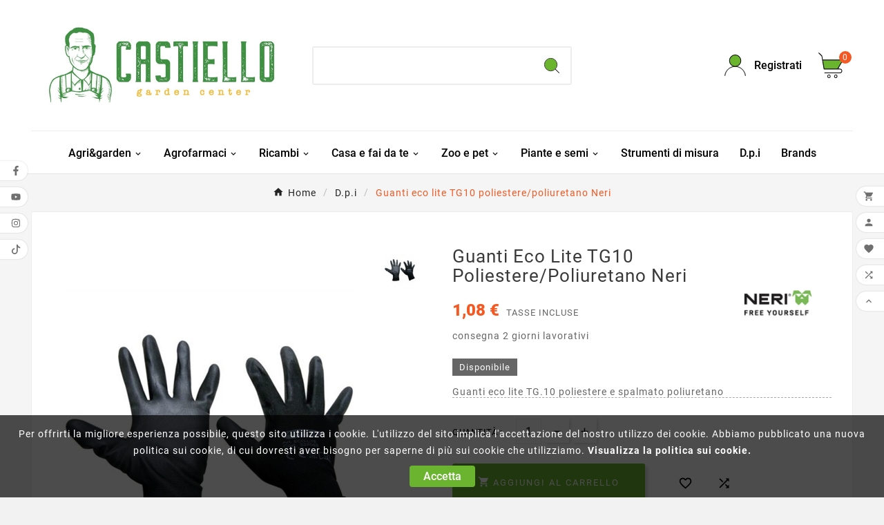

--- FILE ---
content_type: text/html; charset=utf-8
request_url: https://www.gardencentercastiello.it/Dpi/6481-8009798207778-guanti-eco-lite-tg10-poliesterepoliuretano-neri.html
body_size: 17692
content:
<!doctype html><html lang="it"><head>
    <script async src="https://www.googletagmanager.com/gtag/js?id=AW-855512989"></script>
    <script>
    window.dataLayer = window.dataLayer || [];
    function gtag(){dataLayer.push(arguments);}
    gtag('js', new Date());
    
    gtag('config', 'AW-855512989');
    </script>
    
    <!-- Event snippet for user list (28074) for Google AdWords account ID 433-994-3172 remarketing page -->
    <script>
    gtag('event', 'conversion', {
                  'send_to': 'AW-855512989/bMXaCLbf6oEZEJ2v-JcD',
                  'aw_remarketing_only': true
                  });
    </script>
    <meta charset="utf-8"><meta http-equiv="x-ua-compatible" content="ie=edge"><link rel="canonical" href="https://www.gardencentercastiello.it/Dpi/6481-8009798207778-guanti-eco-lite-tg10-poliesterepoliuretano-neri.html"><script type="application/ld+json">
  {
    "@context": "https://schema.org",
    "@type": "Organization",
    "name" : "Garden Center Castiello",
    "url" : "https://www.gardencentercastiello.it/",
    "logo": {
      "@type": "ImageObject",
      "url":"https://www.gardencentercastiello.it/img/wwwgardencentercastielloit-logo-1658575169.jpg"
    }
  }
</script>

<script type="application/ld+json">
  {
    "@context": "https://schema.org",
    "@type": "WebPage",
    "isPartOf": {
      "@type": "WebSite",
      "url":  "https://www.gardencentercastiello.it/",
      "name": "Garden Center Castiello"
    },
    "name": "Guanti eco lite TG10 poliestere/poliuretano Neri - [8009798207778]",
    "url":  "https://www.gardencentercastiello.it/Dpi/6481-8009798207778-guanti-eco-lite-tg10-poliesterepoliuretano-neri.html"
  }
</script>


  <script type="application/ld+json">
    {
      "@context": "https://schema.org",
      "@type": "BreadcrumbList",
      "itemListElement": [
                      {
              "@type": "ListItem",
              "position": 1,
              "name": "Home",
              "item": "https://www.gardencentercastiello.it/"
              },                        {
              "@type": "ListItem",
              "position": 2,
              "name": "D.p.i",
              "item": "https://www.gardencentercastiello.it/202-Dpi"
              },                        {
              "@type": "ListItem",
              "position": 3,
              "name": "Guanti eco lite TG10 poliestere/poliuretano Neri",
              "item": "https://www.gardencentercastiello.it/Dpi/6481-8009798207778-guanti-eco-lite-tg10-poliesterepoliuretano-neri.html"
              }            ]
          }
  </script>
<script type="application/ld+json">
  {
    "@context": "https://schema.org/",
    "@type": "Product",
    "name": "Guanti eco lite TG10 poliestere/poliuretano Neri",
    "description": "Guanti eco lite neri TG.10  in nitrile , super resistenti  poliestere e spalmato poliuretano   molto leggeri ideali per assemblaggio, elettronica, meccanica.",
    "category": "D.p.i",
    "image" :"https://www.gardencentercastiello.it/7360-home_default/8009798207778-guanti-eco-lite-tg10-poliesterepoliuretano-neri.jpg",    "sku": "8009798207778",
    "mpn": "8009798207778",
        "brand": {
      "@type": "Thing",
      "name": "NERI S.p.A.a socio unico "
    },              "weight": {
        "@context": "https://schema.org",
        "@type": "QuantitativeValue",
        "value": "0.025000",
        "unitCode": "kg"
      },                "offers": {
            "@type": "Offer",
            "priceCurrency": "EUR",
            "name": "Guanti eco lite TG10 poliestere/poliuretano Neri",
            "price": "1.08",
            "url": "https://www.gardencentercastiello.it/Dpi/6481-8009798207778-guanti-eco-lite-tg10-poliesterepoliuretano-neri.html",
            "priceValidUntil": "2026-02-06",
                          "image": ["https://www.gardencentercastiello.it/7360-large_default/8009798207778-guanti-eco-lite-tg10-poliesterepoliuretano-neri.jpg"],
                        "sku": "8009798207778",
            "mpn": "8009798207778",
                                                                                        "availability": "https://schema.org/InStock",
            "seller": {
              "@type": "Organization",
              "name": "Garden Center Castiello"
            }
          }
                }
</script>

<title>Guanti eco lite TG10 poliestere/poliuretano Neri - [8009798207778]</title><meta name="description" content="Guanti eco lite neri TG.10
in nitrile , super resistenti
poliestere e spalmato poliuretano
 molto leggeri ideali per assemblaggio, elettronica, meccanica."><meta name="keywords" content="8009798207778,Guanti,lite,TG10,poliestere,poliuretano,Neri,neri,10
in,nitrile,"><link rel="canonical" href="https://www.gardencentercastiello.it/Dpi/6481-8009798207778-guanti-eco-lite-tg10-poliesterepoliuretano-neri.html"><meta property="og:title" content="Guanti eco lite TG10 poliestere/poliuretano Neri - [8009798207778]" /><meta property="og:description" content="Guanti eco lite neri TG.10
in nitrile , super resistenti
poliestere e spalmato poliuretano
 molto leggeri ideali per assemblaggio, elettronica, meccanica." /><meta property="og:url" content="https://www.gardencentercastiello.it/Dpi/6481-8009798207778-guanti-eco-lite-tg10-poliesterepoliuretano-neri.html" /><meta property="og:site_name" content="Garden Center Castiello" /><meta name="viewport" content="width=device-width, initial-scale=1"><link rel="icon" type="image/vnd.microsoft.icon" href="https://www.gardencentercastiello.it/img/favicon.ico?1768835767"><link rel="shortcut icon" type="image/x-icon" href="https://www.gardencentercastiello.it/img/favicon.ico?1768835767"><link rel="stylesheet" href="https://www.gardencentercastiello.it/themes/v1_gardenia_11/assets/cache/theme-e48d6842.css" type="text/css" media="all"><style> .tvmain-slider-contant {
    visibility: hidden!important;
}

.tvcmstab-title-product { padding-top: 30px; }
.tvproduct-timer { display: none; }

.product-manufacturer img {
width: 150px;
}

.tvproduct-timer { display: none!important; }

#product-modal .modal-content .modal-body .product-images img {
    margin: 5px 0;
    border: 1px solid rgba(0,0,0,.07);
    width: 100px;
    height: 100px;
}


@media (max-width: 768px){
.tvvertical-slider .slick-slide {
    padding: 0 5px;
    float: left;
}
}</style><script>var TVCMSCUSTOMSETTING_BOTTOM_OPTION = "0";var TVCMSCUSTOMSETTING_DARK_MODE_INPUT = "0";var TVCMSCUSTOMSETTING_HOVER_IMG = "1";var TVCMSCUSTOMSETTING_MAIN_MENU_STICKY = "1";var TVCMSCUSTOMSETTING_PRODUCT_PAGE_BOTTOM_STICKY_STATUS = "1";var TVCMSCUSTOMSETTING_VERTICAL_MENU_OPEN = "0";var TVCMSCUSTOMSETTING_WOW_JS = "0";var TVCMSCUSTOMSETTING_iso_code_country = false;var TVCMSFRONTSIDE_THEME_SETTING_SHOW = "0";var baseDir = "https:\/\/www.gardencentercastiello.it\/";var getThemeOptionsLink = "https:\/\/www.gardencentercastiello.it\/module\/tvcmsthemeoptions\/default";var gettvcmsbestsellerproductslink = "https:\/\/www.gardencentercastiello.it\/module\/tvcmsbestsellerproducts\/default";var gettvcmscategoryproductlink = "https:\/\/www.gardencentercastiello.it\/module\/tvcmscategoryproduct\/default";var gettvcmsmegamenulink = "https:\/\/www.gardencentercastiello.it\/module\/tvcmsmegamenu\/default";var gettvcmsnewproductslink = "https:\/\/www.gardencentercastiello.it\/module\/tvcmsnewproducts\/default";var gettvcmstabproductslink = "https:\/\/www.gardencentercastiello.it\/module\/tvcmstabproducts\/default";var prestashop = {"cart":{"products":[],"totals":{"total":{"type":"total","label":"Totale","amount":0,"value":"0,00\u00a0\u20ac"},"total_including_tax":{"type":"total","label":"Totale (tasse incl.)","amount":0,"value":"0,00\u00a0\u20ac"},"total_excluding_tax":{"type":"total","label":"Totale (tasse escl.)","amount":0,"value":"0,00\u00a0\u20ac"}},"subtotals":{"products":{"type":"products","label":"Totale parziale","amount":0,"value":"0,00\u00a0\u20ac"},"discounts":null,"shipping":{"type":"shipping","label":"Spedizione","amount":0,"value":""},"tax":null},"products_count":0,"summary_string":"0 articoli","vouchers":{"allowed":1,"added":[]},"discounts":[],"minimalPurchase":0,"minimalPurchaseRequired":""},"currency":{"id":1,"name":"Euro","iso_code":"EUR","iso_code_num":"978","sign":"\u20ac"},"customer":{"lastname":null,"firstname":null,"email":null,"birthday":null,"newsletter":null,"newsletter_date_add":null,"optin":null,"website":null,"company":null,"siret":null,"ape":null,"is_logged":false,"gender":{"type":null,"name":null},"addresses":[]},"language":{"name":"Italiano (Italian)","iso_code":"it","locale":"it-IT","language_code":"it","is_rtl":"0","date_format_lite":"d\/m\/Y","date_format_full":"d\/m\/Y H:i:s","id":1},"page":{"title":"","canonical":"https:\/\/www.gardencentercastiello.it\/Dpi\/6481-8009798207778-guanti-eco-lite-tg10-poliesterepoliuretano-neri.html","meta":{"title":"Guanti eco lite TG10 poliestere\/poliuretano Neri - [8009798207778]","description":"Guanti eco lite neri TG.10\r\nin nitrile , super resistenti\r\npoliestere e spalmato poliuretano\r\n molto leggeri ideali per assemblaggio, elettronica, meccanica.","keywords":"8009798207778,Guanti,lite,TG10,poliestere,poliuretano,Neri,neri,10\r\nin,nitrile,","robots":"index"},"page_name":"product","body_classes":{"lang-it":true,"lang-rtl":false,"country-IT":true,"currency-EUR":true,"layout-full-width":true,"page-product":true,"tax-display-enabled":true,"product-id-6481":true,"product-Guanti eco lite TG10 poliestere\/poliuretano Neri":true,"product-id-category-202":true,"product-id-manufacturer-141":true,"product-id-supplier-0":true,"product-available-for-order":true},"admin_notifications":[]},"shop":{"name":"Garden Center Castiello","logo":"https:\/\/www.gardencentercastiello.it\/img\/wwwgardencentercastielloit-logo-1658575169.jpg","stores_icon":"https:\/\/www.gardencentercastiello.it\/img\/logo_stores.png","favicon":"https:\/\/www.gardencentercastiello.it\/img\/favicon.ico"},"urls":{"base_url":"https:\/\/www.gardencentercastiello.it\/","current_url":"https:\/\/www.gardencentercastiello.it\/Dpi\/6481-8009798207778-guanti-eco-lite-tg10-poliesterepoliuretano-neri.html","shop_domain_url":"https:\/\/www.gardencentercastiello.it","img_ps_url":"https:\/\/www.gardencentercastiello.it\/img\/","img_cat_url":"https:\/\/www.gardencentercastiello.it\/img\/c\/","img_lang_url":"https:\/\/www.gardencentercastiello.it\/img\/l\/","img_prod_url":"https:\/\/www.gardencentercastiello.it\/img\/p\/","img_manu_url":"https:\/\/www.gardencentercastiello.it\/img\/m\/","img_sup_url":"https:\/\/www.gardencentercastiello.it\/img\/su\/","img_ship_url":"https:\/\/www.gardencentercastiello.it\/img\/s\/","img_store_url":"https:\/\/www.gardencentercastiello.it\/img\/st\/","img_col_url":"https:\/\/www.gardencentercastiello.it\/img\/co\/","img_url":"https:\/\/www.gardencentercastiello.it\/themes\/v1_gardenia_11\/assets\/img\/","css_url":"https:\/\/www.gardencentercastiello.it\/themes\/v1_gardenia_11\/assets\/css\/","js_url":"https:\/\/www.gardencentercastiello.it\/themes\/v1_gardenia_11\/assets\/js\/","pic_url":"https:\/\/www.gardencentercastiello.it\/upload\/","pages":{"address":"https:\/\/www.gardencentercastiello.it\/indirizzo","addresses":"https:\/\/www.gardencentercastiello.it\/indirizzi","authentication":"https:\/\/www.gardencentercastiello.it\/login","cart":"https:\/\/www.gardencentercastiello.it\/carrello","category":"https:\/\/www.gardencentercastiello.it\/index.php?controller=category","cms":"https:\/\/www.gardencentercastiello.it\/index.php?controller=cms","contact":"https:\/\/www.gardencentercastiello.it\/contattaci","discount":"https:\/\/www.gardencentercastiello.it\/buoni-sconto","guest_tracking":"https:\/\/www.gardencentercastiello.it\/tracciatura-ospite","history":"https:\/\/www.gardencentercastiello.it\/cronologia-ordini","identity":"https:\/\/www.gardencentercastiello.it\/dati-personali","index":"https:\/\/www.gardencentercastiello.it\/","my_account":"https:\/\/www.gardencentercastiello.it\/account","order_confirmation":"https:\/\/www.gardencentercastiello.it\/conferma-ordine","order_detail":"https:\/\/www.gardencentercastiello.it\/index.php?controller=order-detail","order_follow":"https:\/\/www.gardencentercastiello.it\/segui-ordine","order":"https:\/\/www.gardencentercastiello.it\/ordine","order_return":"https:\/\/www.gardencentercastiello.it\/index.php?controller=order-return","order_slip":"https:\/\/www.gardencentercastiello.it\/buono-ordine","pagenotfound":"https:\/\/www.gardencentercastiello.it\/pagina-non-trovata","password":"https:\/\/www.gardencentercastiello.it\/recupero-password","pdf_invoice":"https:\/\/www.gardencentercastiello.it\/index.php?controller=pdf-invoice","pdf_order_return":"https:\/\/www.gardencentercastiello.it\/index.php?controller=pdf-order-return","pdf_order_slip":"https:\/\/www.gardencentercastiello.it\/index.php?controller=pdf-order-slip","prices_drop":"https:\/\/www.gardencentercastiello.it\/offerte","product":"https:\/\/www.gardencentercastiello.it\/index.php?controller=product","search":"https:\/\/www.gardencentercastiello.it\/ricerca","sitemap":"https:\/\/www.gardencentercastiello.it\/Mappa del sito","stores":"https:\/\/www.gardencentercastiello.it\/negozi","supplier":"https:\/\/www.gardencentercastiello.it\/fornitori","register":"https:\/\/www.gardencentercastiello.it\/login?create_account=1","order_login":"https:\/\/www.gardencentercastiello.it\/ordine?login=1"},"alternative_langs":[],"theme_assets":"\/themes\/v1_gardenia_11\/assets\/","actions":{"logout":"https:\/\/www.gardencentercastiello.it\/?mylogout="},"no_picture_image":{"bySize":{"side_product_default":{"url":"https:\/\/www.gardencentercastiello.it\/img\/p\/it-default-side_product_default.jpg","width":86,"height":86},"small_default":{"url":"https:\/\/www.gardencentercastiello.it\/img\/p\/it-default-small_default.jpg","width":98,"height":98},"cart_default":{"url":"https:\/\/www.gardencentercastiello.it\/img\/p\/it-default-cart_default.jpg","width":125,"height":125},"add_cart_def":{"url":"https:\/\/www.gardencentercastiello.it\/img\/p\/it-default-add_cart_def.jpg","width":200,"height":200},"home_default":{"url":"https:\/\/www.gardencentercastiello.it\/img\/p\/it-default-home_default.jpg","width":222,"height":239},"medium_default":{"url":"https:\/\/www.gardencentercastiello.it\/img\/p\/it-default-medium_default.jpg","width":452,"height":452},"pd_custom":{"url":"https:\/\/www.gardencentercastiello.it\/img\/p\/it-default-pd_custom.jpg","width":452,"height":452},"pd4_def":{"url":"https:\/\/www.gardencentercastiello.it\/img\/p\/it-default-pd4_def.jpg","width":724,"height":724},"large_default":{"url":"https:\/\/www.gardencentercastiello.it\/img\/p\/it-default-large_default.jpg","width":800,"height":800}},"small":{"url":"https:\/\/www.gardencentercastiello.it\/img\/p\/it-default-side_product_default.jpg","width":86,"height":86},"medium":{"url":"https:\/\/www.gardencentercastiello.it\/img\/p\/it-default-home_default.jpg","width":222,"height":239},"large":{"url":"https:\/\/www.gardencentercastiello.it\/img\/p\/it-default-large_default.jpg","width":800,"height":800},"legend":""}},"configuration":{"display_taxes_label":true,"display_prices_tax_incl":true,"is_catalog":false,"show_prices":true,"opt_in":{"partner":true},"quantity_discount":{"type":"discount","label":"Sconto unit\u00e0"},"voucher_enabled":1,"return_enabled":0},"field_required":[],"breadcrumb":{"links":[{"title":"Home","url":"https:\/\/www.gardencentercastiello.it\/"},{"title":"D.p.i","url":"https:\/\/www.gardencentercastiello.it\/202-Dpi"},{"title":"Guanti eco lite TG10 poliestere\/poliuretano Neri","url":"https:\/\/www.gardencentercastiello.it\/Dpi\/6481-8009798207778-guanti-eco-lite-tg10-poliesterepoliuretano-neri.html"}],"count":3},"link":{"protocol_link":"https:\/\/","protocol_content":"https:\/\/"},"time":1769106612,"static_token":"14397d1dac13de0e868457469c697868","token":"f1fb4b97f221d4f9e3e29f7a7258f76f","debug":false};var psemailsubscription_subscription = "https:\/\/www.gardencentercastiello.it\/module\/ps_emailsubscription\/subscription";var static_token = "14397d1dac13de0e868457469c697868";var tvMainSmartSpeed = "600";var tvcms_setting = true;var tvthemename = "v1_gardenia_11";var wish_link = "https:\/\/www.gardencentercastiello.it\/module\/tvcmswishlist\/mywishlist";</script><script async src="https://www.googletagmanager.com/gtag/js?id=G-PK1PYQF33M"></script>
<script>
  window.dataLayer = window.dataLayer || [];
  function gtag(){dataLayer.push(arguments);}
  gtag('js', new Date());
  gtag(
    'config',
    'G-PK1PYQF33M',
    {
      'debug_mode':false
      , 'anonymize_ip': true                }
  );
</script>


<link rel="dns-prefetch" href="https://www.gardencentercastiello.it" /><link rel="preconnect" href="https://www.gardencentercastiello.it" crossorigin/><link rel="preload" href="https://www.gardencentercastiello.it/themes/v1_gardenia_11/assets/css/570eb83859dc23dd0eec423a49e147fe.woff2" as="font" type="font/woff2" crossorigin /><link rel="preload" href="https://www.gardencentercastiello.it/themes/v1_gardenia_11/assets/css/../fonts/roboto/KFOlCnqEu92Fr1MmYUtfBBc4.woff2" as="font" type="font/woff2" crossorigin /><link rel="preload" href="https://www.gardencentercastiello.it/themes/v1_gardenia_11/assets/css/../fonts/roboto-condensed/ieVl2ZhZI2eCN5jzbjEETS9weq8-19K7DQ.woff2" as="font" type="font/woff2" crossorigin media='(min-width: 992px)' /><link as="style" rel="stylesheet preload" type="text/css" href="https://www.gardencentercastiello.it/themes/v1_gardenia_11/assets/css/material-fonts.css" /><link as="style" rel="stylesheet preload" type="text/css" href="https://www.gardencentercastiello.it/themes/v1_gardenia_11/assets/css/roboto.css" /><link as="style" rel="stylesheet preload" type="text/css" href="https://www.gardencentercastiello.it/themes/v1_gardenia_11/assets/css/roboto-condensed.css" media='(min-width: 992px)' /><meta content="width=device-width, initial-scale=1" name="viewport"><meta property="og:type" content="product"><meta property="og:url" content="https://www.gardencentercastiello.it/Dpi/6481-8009798207778-guanti-eco-lite-tg10-poliesterepoliuretano-neri.html"><meta property="og:title" content="Guanti eco lite TG10 poliestere/poliuretano Neri - [8009798207778]"><meta property="og:site_name" content="Garden Center Castiello"><meta property="og:description" content="Guanti eco lite neri TG.10
in nitrile , super resistenti
poliestere e spalmato poliuretano
 molto leggeri ideali per assemblaggio, elettronica, meccanica."><meta property="og:image" content="https://www.gardencentercastiello.it/7360-large_default/8009798207778-guanti-eco-lite-tg10-poliesterepoliuretano-neri.jpg"><meta property="product:pretax_price:amount" content="0.885246"><meta property="product:pretax_price:currency" content="EUR"><meta property="product:price:amount" content="1.08"><meta property="product:price:currency" content="EUR"><meta property="product:weight:value" content="0.025000"><meta property="product:weight:units" content="kg"></head><body id="product" class="lang-it country-it currency-eur layout-full-width page-product tax-display-enabled product-id-6481 product-guanti-eco-lite-tg10-poliestere-poliuretano-neri product-id-category-202 product-id-manufacturer-141 product-id-supplier-0 product-available-for-order text1-dark  text2-dark"  data-mouse-hover-img='1' data-menu-sticky='1'><div class='tvcmscookies-notice'><div class='tvcookies-notice-img-wrapper'><div class="tvcookies-notice-img-inner"><div class="tvcookie-content-box"><div class="tvcookies-notice-title"><div class="tvcookies-notice-title">Per offrirti la migliore esperienza possibile, questo sito utilizza i cookie. L'utilizzo del sito implica l'accettazione del nostro utilizzo dei cookie. Abbiamo pubblicato una nuova politica sui cookie, di cui dovresti aver bisogno per saperne di più sui cookie che utilizziamo. <a href="https://www.gardencentercastiello.it/content/2-privacy-policy">Visualizza la politica sui cookie.</a> <strong><span style="text-decoration:underline;"></span></strong></div></div></div><div class="tvcookie-btn-wrapper"><button class='close-cookie tvclose-btn'>Chiudi</button><button class='close-cookie tvok-btn'>Ok</button></div></div><div class="tvcookies-notice-icon"><button class='close-cookie tvclose-icon'><span>Accetta</span></button></div></div></div><main><div class="tvcms-loading-overlay"><div class="tvcms-loading-inner"><img class="logo img-responsive" src="https://www.gardencentercastiello.it/img/wwwgardencentercastielloit-logo-1658575169.jpg" alt="Garden Center Castiello"  height="51" width="205"/><img src="https://www.gardencentercastiello.it/themes/v1_gardenia_11/assets/img/themevolty/tv_loading.gif" alt="" height="101" width="114"/></div></div><div class="tv-main-div " ><header id="header">    <div class="tvcmsdesktop-top-header-wrapper header-2" data-header-layout="2"><div class='tvheader-offer-wrapper tvforce-hide'><div class="tvheader-nav-offer-text"><i class='material-icons'>&#xe8d0;</i><p>Attrezzature, prodotti ed articoli per il giardinaggio, l’allevamento e la caccia.</p></div></div><div class='container-fluid tvcmsdesktop-top-second hidden-md-down'><div class="container"><div class="row tvcmsdesktop-top-header-box"><div class='col-lg-4 col-md-4 col-xl-4 col-sm-12 tvcms-header-logo-wrapper'><div class="hidden-sm-down tvcms-header-logo" id="tvcmsdesktop-logo"><div class="tv-header-logo"><a href="https://www.gardencentercastiello.it/"><img class="logo img-responsive" src="https://www.gardencentercastiello.it/img/wwwgardencentercastielloit-logo-1658575169.jpg" alt="Garden Center Castiello" height="35" width="201"></a></div></div></div><div class="col-lg-4 col-md-4 col-xl-4 col-sm-12 tvcmsheader-search"><div class='tvcmssearch-wrapper' id="_desktop_search">    <div class="search-widget tvcmsheader-search" data-search-controller-url="//www.gardencentercastiello.it/ricerca"><div class="tvsearch-top-wrapper"><div class="tvheader-sarch-display"><div class="tvheader-search-display-icon"><div class="tvsearch-open"><svg version="1.1" id="Layer_1" x="0px" y="0px" width="30px" height="30px" viewBox="0 0 30 30" xml:space="preserve"><g><polygon points="29.245,30 21.475,22.32 22.23,21.552 30,29.232  " /><circle style="fill:#FFD741;" cx="13" cy="13" r="12.1" /><circle style="fill:none;stroke:#000000;stroke-miterlimit:10;" cx="13" cy="13" r="12.5" /></g></svg></div><div class="tvsearch-close"><svg version="1.1" id="Layer_1" x="0px" y="0px" width="24px" height="24px" viewBox="0 0 20 20" xml:space="preserve"><g><rect x="9.63" y="-3.82" transform="matrix(0.7064 -0.7078 0.7078 0.7064 -4.1427 10.0132)" width="1" height="27.641"></rect></g><g><rect x="9.63" y="-3.82" transform="matrix(-0.7064 -0.7078 0.7078 -0.7064 9.9859 24.1432)" width="1" height="27.641"></rect></g></svg></div></div></div><div class="tvsearch-header-display-wrappper tvsearch-header-display-full"><form method="get" action="//www.gardencentercastiello.it/ricerca"><input type="hidden" name="controller" value="search" /><div class="tvheader-top-search"><div class="tvheader-top-search-wrapper-info-box"><input type="text" name="s" class='tvcmssearch-words' placeholder="" aria-label="Ricerca" autocomplete="off" /></div></div><div class="tvheader-top-search-wrapper"><button type="submit" class="tvheader-search-btn" aria-label="Search"><svg version="1.1" id="Layer_1" x="0px" y="0px" width="22px" height="22px" viewBox="0 0 30 30" xml:space="preserve"><g><polygon points="29.245,30 21.475,22.32 22.23,21.552 30,29.232  " /><circle style="fill:#FFD741;" cx="13" cy="13" r="12.1" /><circle style="fill:none;stroke:#000000;stroke-miterlimit:10;" cx="13" cy="13" r="12.5" /></g></svg></button></div></form><div class='tvsearch-result'></div></div></div></div></div></div><div class="col-lg-4 col-md-4 col-xl-4 col-sm-12 tvcmsheader-nav-right"><div class="tv-contact-account-cart-wrapper"><div id='tvcmsdesktop-account-button'><div class="tv-header-account tv-account-wrapper tvcms-header-myaccount"><button class="btn-unstyle tv-myaccount-btn tv-myaccount-btn-desktop" name="User Icon" aria-label="User Icon"><svg version="1.1" id="Layer_1" x="0px" y="0px" width="31.377px" height="30.938px" viewBox="0 0 31.377 30.938" xml:space="preserve"><g><path style="fill:none;stroke:#000000;stroke-width:0.6;stroke-miterlimit:10;" d="M15.666,17.321c7.626,0,13.904,5.812,14.837,13.316h0.525c-1.253-8.325-7.642-13.6-15.341-13.6c-7.698,0-14.088,5.274-15.339,13.6h0.48C1.764,23.134,8.041,17.321,15.666,17.321z"></path><path style="fill:#FFD742;" d="M15.688,16.992c-4.494,0-8.15-3.654-8.15-8.148c0-4.497,3.656-8.152,8.15-8.152c4.497,0,8.15,3.655,8.15,8.152C23.839,13.338,20.186,16.992,15.688,16.992"></path><circle style="fill:none;stroke:#000000;stroke-miterlimit:10;" cx="15.689" cy="8.838" r="8.338"></circle></g></svg><span>Registrati</span></button><ul class="dropdown-menu tv-account-dropdown tv-dropdown"><li class="tvcms-signin"><div id="tvcmsdesktop-user-info" class="tvcms-header-sign user-info tvheader-sign"><a href="https://www.gardencentercastiello.it/account" class="tvhedaer-sign-btn" title="Log into your customer account" rel="nofollow"><i class="material-icons">&#xe7fd;</i><span class="tvhedaer-sign-span">Accedi</span></a></div></li><li class="ttvcms-wishlist-icon"><script>var wishlistProductsIds='';var baseDir ='https://www.gardencentercastiello.it/';var static_token='14397d1dac13de0e868457469c697868';var isLogged ='0';var loggin_required='You must be logged in to manage your wishlist.	';var added_to_wishlist ='The product was successfully added to your wishlist.	';var deleted_wishlist ='The Wishlist was successfully deleted.';var default_wishlist ='The Default wishlist was set successfully.';var mywishlist_url='https://www.gardencentercastiello.it/module/tvcmswishlist/mywishlist';var isLoggedWishlist=false;</script><div id="_desktop_wishtlistTop" class="pull-right tvcmsdesktop-view-wishlist"><a class="wishtlist_top tvdesktop-wishlist" href="https://www.gardencentercastiello.it/module/tvcmswishlist/mywishlist"><div class="tvwishlist-icon"><i class='material-icons'>&#xe87e;</i></div><div class="tvwishlist-name"><span>Lista dei desideri</span><span class="cart-wishlist-number tvwishlist-number">(0	)</span></div></a></div></li><li class="tvheader-compare"><div class="tvcmsdesktop-view-compare"><a class="link_wishlist tvdesktop-view-compare tvcmscount-compare-product" href="https://www.gardencentercastiello.it/module/tvcmsproductcompare/productcomparelist" title="Product Compare"><div class="tvdesktop-compare-icon"><i class='material-icons'>&#xe043;</i></div><div class="tvdesktop-view-compare-name"> confrontare  <span class="count-product">(0)</span></div></a></div></li><li class="tvheader-language"></li><li class="tvheader-currency"></li></ul></div></div><div id="_desktop_cart_manage" class="tvcms-header-cart"><div id="_desktop_cart"><div class="blockcart cart-preview inactive tv-header-cart" data-refresh-url="//www.gardencentercastiello.it/module/ps_shoppingcart/ajax"><div class="tvheader-cart-wrapper "><div class='tvheader-cart-btn-wrapper'><a rel="nofollow" href="JavaScript:void(0);" data-url='//www.gardencentercastiello.it/carrello?action=show' title='Carrello'><div class="tvcart-icon-text-wrapper"><div class="tv-cart-icon tvheader-right-icon tv-cart-icon-main"><svg version="1.1" id="Layer_1" x="0px" y="0px" width="36px" height="36.289px" viewBox="0 0 36 36.289" xml:space="preserve"><g><path style="fill:#FFD741;" d="M6.266,11.058h28.609l-6.657,11.975H8.019C8.019,23.033,5.582,12.35,6.266,11.058"></path><path d="M9.174,29.448c-0.29,0-0.525-0.235-0.525-0.523c0-0.291,0.236-0.528,0.525-0.528h22.059c1.223,0,2.217-0.995,2.217-2.218c0-1.224-0.994-2.22-2.217-2.22H8.193c-0.257,0-0.475-0.183-0.517-0.435L4.537,5.223L0.25,0.992c-0.101-0.098-0.157-0.229-0.16-0.37C0.088,0.483,0.142,0.351,0.241,0.248C0.339,0.146,0.473,0.09,0.615,0.09c0.14,0,0.268,0.052,0.37,0.149l4.396,4.286c0.081,0.078,0.133,0.177,0.151,0.287l0.914,5.322h28.938c0.188,0,0.361,0.101,0.454,0.264c0.095,0.163,0.094,0.364-0.001,0.526L28.88,22.907h2.354c1.803,0,3.27,1.468,3.27,3.271c0,1.803-1.467,3.27-3.27,3.27H9.174z M8.637,22.907h18.912l6.922-11.721H6.626L8.637,22.907z"></path><ellipse style="fill:none;stroke:#000000;stroke-linejoin:round;stroke-miterlimit:10;" cx="15.269" cy="33.8" rx="1.934" ry="1.963"></ellipse><ellipse style="fill:none;stroke:#000000;stroke-linejoin:round;stroke-miterlimit:10;" cx="25.147" cy="33.8" rx="1.934" ry="1.963"></ellipse></g></svg></div><div class="tv-cart-cart-inner"><span class="cart-products-count">0</span></div></div></a></div><div class="ttvcmscart-show-dropdown-right"><div class="ttvcart-no-product"><div class="ttvcart-close-title-count tdclose-btn-wrap"><button class="ttvclose-cart"></button><div class="ttvcart-top-title"><h4>Carrello</h4></div><div class="ttvcart-counter"><span class="ttvcart-products-count">0</span></div></div></div></div><!-- Start DropDown header cart --></div></div></div></div></div></div></div></div></div><div class="tvcms-header-menu-offer-wrapper tvcmsheader-sticky"><div class="position-static tvcms-header-menu"><div class='tvcmsmain-menu-wrapper container'><div id='tvdesktop-megamenu'><div class="container_tv_megamenu"><div id="tv-menu-horizontal" class="tv-menu-horizontal clearfix"><ul class="menu-content"><li class="tvmega-menu-title">Mega Menu</li><li class="level-1 parent "><a href="https://www.gardencentercastiello.it/167-Agrigarden"><span>Agri&garden</span></a></li><li class="level-1 parent "><a href="https://www.gardencentercastiello.it/148-Agrofarmaci"><span>Agrofarmaci</span></a></li><li class="level-1 parent "><a href="https://www.gardencentercastiello.it/204-Ricambi"><span>Ricambi</span></a></li><li class="level-1 parent "><a href="https://www.gardencentercastiello.it/174-Casa-e-fai-da-te"><span>Casa e fai da te</span></a></li><li class="level-1 parent "><a href="https://www.gardencentercastiello.it/178-Zoo-e-pet"><span> Zoo e pet</span></a></li><li class="level-1 parent "><a href="https://www.gardencentercastiello.it/194-Piante-e-semi"><span>Piante e semi</span></a></li><li class="level-1 "><a href="https://www.gardencentercastiello.it/228-Strumenti-di-misura"><span>Strumenti di misura</span></a></li><li class="level-1 "><a href="https://www.gardencentercastiello.it/202-Dpi"><span>D.p.i</span></a></li><li class="level-1 "><a href="https://www.gardencentercastiello.it/brands"><span>Brands</span></a><span class="icon-drop-mobile"></span></li></ul></div></div></div></div><div class="tvcmsdesktop-contact tvforce-hide"><div id="_desktop_contact_link" class=""><div id="contact-link"><a href="tel:0974 972997"><i class='material-icons'>&#xe0b0;</i><span>0974 972997</span></a></div></div></div></div></div></div><div id='tvcms-mobile-view-header' class="hidden-lg-up tvheader-mobile-layout mh1 mobile-header-1" data-header-mobile-layout="1"><div class="tvcmsmobile-top-wrapper"><div class='tvmobileheader-offer-wrapper col-sm-12'><div class="tvheader-nav-offer-text"><i class='material-icons'>&#xe8d0;</i><p>Attrezzature, prodotti ed articoli per il giardinaggio, l’allevamento e la caccia.</p></div></div></div><div class='tvcmsmobile-header-menu-offer-text tvcmsheader-sticky'><div class="tvcmsmobile-header-menu col-sm-1 col-xs-2"><div class="tvmobile-sliderbar-btn"><a href="Javascript:void(0);" title=""><i class='material-icons'>&#xe5d2;</i></a></div><div class="tvmobile-slidebar"><div class="tvmobile-dropdown-close"><a href="Javascript:void(0);"><i class='material-icons'>&#xe14c;</i></a></div><div id='tvmobile-megamenu'></div><div class="tvcmsmobile-contact"></div><div id='tvmobile-lang'></div><div id='tvmobile-curr'></div></div></div><div class="tvcmsmobile-header-logo-right-wrapper col-md-4 col-sm-12"><div id='tvcmsmobile-header-logo'></div></div><div class="col-sm-7 col-xs-10 tvcmsmobile-cart-acount-text"><div id="tvcmsmobile-account-button"></div><div id="tvmobile-cart"></div></div></div><div class='tvcmsmobile-header-search-logo-wrapper'><div class="tvcmsmobile-header-search col-md-12 col-sm-12"><div id="tvcmsmobile-search"></div></div></div></div></header><aside id="notifications"><div class="container"></div></aside><div id="wrapper"><div id="wrappertop"></div><div class=" container   tv-left-layout"><nav data-depth="3" class="breadcrumb"><ol itemscope itemtype="http://schema.org/BreadcrumbList"><li itemprop="itemListElement" itemscope itemtype="http://schema.org/ListItem"><a itemprop="item" href="https://www.gardencentercastiello.it/"><span itemprop="name">Home</span></a><meta itemprop="position" content="1"></li><li itemprop="itemListElement" itemscope itemtype="http://schema.org/ListItem"><a itemprop="item" href="https://www.gardencentercastiello.it/202-Dpi"><span itemprop="name">D.p.i</span></a><meta itemprop="position" content="2"></li><li itemprop="itemListElement" itemscope itemtype="http://schema.org/ListItem"><a itemprop="item" href="https://www.gardencentercastiello.it/Dpi/6481-8009798207778-guanti-eco-lite-tg10-poliesterepoliuretano-neri.html"><span itemprop="name">Guanti eco lite TG10 poliestere/poliuretano Neri</span></a><meta itemprop="position" content="3"></li></ol></nav><div class="row"><div id="content-wrapper" class="col-sm-12"><div id="main" itemscope itemtype="https://schema.org/Product"><meta itemprop="url" content="https://www.gardencentercastiello.it/Dpi/6481-8009798207778-guanti-eco-lite-tg10-poliesterepoliuretano-neri.html"><div class="tvproduct-page-wrapper"><div class="tvprduct-image-info-wrapper clearfix row product-1" data-product-layout="1">    <div class="col-md-6 tv-product-page-image"><div class="page-contents product-1" id="content"><div class="images-container"><div class="product-cover col-xl-10 col-sm-9"><div class="tvproduct-image-slider"><ul class="tvproduct-flags tvproduct-online-new-wrapper"></ul><ul class="tvproduct-flags tvproduct-sale-pack-wrapper"></ul><img class="js-qv-product-cover" src="https://www.gardencentercastiello.it/7360-large_default/8009798207778-guanti-eco-lite-tg10-poliesterepoliuretano-neri.jpg" height="800" width="800" alt="Guanti eco lite TG10 poliestere/poliuretano Neri" title="Guanti eco lite TG10 poliestere/poliuretano Neri" itemprop="image" loading="lazy"><div class="layer" data-toggle="modal" data-target="#product-modal"><i class='material-icons'>&#xe3c2;</i></div></div></div><div class="tvvertical-slider col-xl-2 col-sm-3"><div class="product-images"><div class="tvcmsVerticalSlider item"><picture><source srcset="https://www.gardencentercastiello.it/7360-medium_default/8009798207778-guanti-eco-lite-tg10-poliesterepoliuretano-neri.jpg" media="(max-width: 768px)"><img src="https://www.gardencentercastiello.it/7360-side_product_default/8009798207778-guanti-eco-lite-tg10-poliesterepoliuretano-neri.jpg" class="thumb js-thumb  selected " data-image-medium-src="https://www.gardencentercastiello.it/7360-medium_default/8009798207778-guanti-eco-lite-tg10-poliesterepoliuretano-neri.jpg" data-image-large-src="https://www.gardencentercastiello.it/7360-large_default/8009798207778-guanti-eco-lite-tg10-poliesterepoliuretano-neri.jpg" alt="Guanti eco lite TG10 poliestere/poliuretano Neri" title="Guanti eco lite TG10 poliestere/poliuretano Neri" itemprop="image" height="86" width="86" loading="lazy"></picture></div></div><div class="arrows js-arrowsxx"><i class="tvvertical-slider-next material-icons arrow-up js-arrow-up">&#xE316;</i><i class="tvvertical-slider-pre material-icons arrow-down js-arrow-down">&#xE313;</i></div></div></div></div></div><div class="col-md-6 tv-product-page-content"><div class="tvproduct-title-brandimage" itemprop="itemReviewed" itemscope itemtype="http://schema.org/Thing"><h1 class="h1" itemprop="name">Guanti eco lite TG10 poliestere/poliuretano Neri</h1><div class="tvcms-product-brand-logo"><a href="https://www.gardencentercastiello.it/brand/141-neri-spaa-socio-unico" class="tvproduct-brand"><img src="https://www.gardencentercastiello.it/img/m/141.jpg" alt="NERI S.p.A.a socio unico " title="NERI S.p.A.a socio unico " height="75px" width="170px" loading="lazy"></a></div></div><div class="product-prices"><div class="product-price h5 " itemprop="offers" itemscope itemtype="https://schema.org/Offer"><link itemprop="availability" href="https://schema.org/InStock" /><meta itemprop="priceCurrency" content="EUR"><div class="current-price"><span class="price" itemprop="price" content="1.08">1,08 €</span></div><div class="tvproduct-tax-label">Tasse incluse</div></div><div class="tax-shipping-delivery-label"><span></span><span class="delivery-information">consegna 2 giorni lavorativi</span></div></div><span id="product-availability"><i class="material-icons rtl-no-flip product-available">&#xE5CA;</i>Disponibile</span><div id="product-description-short-6481" itemscope itemprop="description" class="tvproduct-page-decs">Guanti eco lite TG.10
poliestere e spalmato poliuretano</div><div class="product-information tvproduct-special-desc"><div class="product-actions"><form action="https://www.gardencentercastiello.it/carrello" method="post" id="add-to-cart-or-refresh"><input type="hidden" name="token" value="14397d1dac13de0e868457469c697868"><input type="hidden" name="id_product" value="6481" id="product_page_product_id"><input type="hidden" name="id_customization" value="0" id="product_customization_id"><div class="product-add-to-cart"><div class="product-quantity"><span class="control-label">Quantità : </span><div class="qty"><input type="text" name="qty" id="quantity_wanted" value="1" class="input-group" min="1" aria-label="Quantità"></div></div><div class='tvwishlist-compare-wrapper-page add tv-product-page-add-to-cart-wrapper'><div class="tvcart-btn-model"><button class="tvall-inner-btn add-to-cart " data-button-action="add-to-cart" type="submit" > <i class="material-icons shopping-cart">&#xE547;</i><span>Aggiungi al carrello</span></button></div><div class="tvproduct-wishlist-compare"><div class="tvproduct-wishlist"><input type="hidden" class="wishlist_prod_id" value="6481"><a href="#" class="tvquick-view-popup-wishlist wishlist_button" onclick="WishlistCart('wishlist_block_list', 'add', '6481', $('#idCombination').val(), 1, 1); return false;" rel="nofollow" data-toggle="tvtooltip" data-placement="top" data-html="true" title="Add To Wishlist"><div class="panel-product-line panel-product-actions tvproduct-wishlist-icon"><i class='material-icons'>&#xe87e;</i></div></a></div><div class="tvcompare-wrapper product_id_6481"><div class="product_id_6481"><button class="btn btn-unstyle tvcmsproduct-compare-btn" data-product-id='6481' data-comp-val='add' data-toggle="tvtooltip" data-placement="top" data-html="true" data-original-title="Add to Wishlist" title="Add To Compare"><i class='material-icons remove hide'>&#xe15c;</i><i class='material-icons add '>&#xe043;</i></button></div></div></div><div class="tvproduct-stock-social"><div class="product-additional-info"><div class="social-icon"><ul><li class="facebook icon-black"><a href="https://www.facebook.com/sharer.php?u=https%3A%2F%2Fwww.gardencentercastiello.it%2FDpi%2F6481-8009798207778-guanti-eco-lite-tg10-poliesterepoliuretano-neri.html" class="text-hide" title="Facebook" rel="noreferrer">Facebook</a></li></ul></div></div></div></div></div></form></div></div></div></div><div class="tabs tvproduct-description-tab clearfix"><ul class="nav nav-tabs" role="tablist"><li class="nav-item" role="presentation"><a class="nav-link active" data-toggle="tab" href="#description" role="tab" aria-controls="description"  aria-selected="true" > Descrizione </a></li><li class="nav-item" role="presentation"><a class="nav-link" data-toggle="tab" href="#product-details" role="tab" aria-controls="product-details" > Dettagli del prodotto </a></li></ul><div class="tab-content clearfix" id="tab-content"><div class="tab-pane fade in  active " id="description" role="tabpanel"><div class="product-description cms-description">Guanti eco lite neri TG.10
in nitrile , super resistenti
poliestere e spalmato poliuretano
 molto leggeri ideali per assemblaggio, elettronica, meccanica.</div></div><div class="tab-pane fade"id="product-details"data-product="{&quot;id_shop_default&quot;:&quot;1&quot;,&quot;id_manufacturer&quot;:&quot;141&quot;,&quot;id_supplier&quot;:&quot;0&quot;,&quot;reference&quot;:&quot;8009798207778&quot;,&quot;is_virtual&quot;:&quot;0&quot;,&quot;delivery_in_stock&quot;:null,&quot;delivery_out_stock&quot;:null,&quot;id_category_default&quot;:&quot;202&quot;,&quot;on_sale&quot;:&quot;0&quot;,&quot;online_only&quot;:&quot;0&quot;,&quot;ecotax&quot;:0,&quot;minimal_quantity&quot;:&quot;1&quot;,&quot;low_stock_threshold&quot;:null,&quot;low_stock_alert&quot;:&quot;0&quot;,&quot;price&quot;:&quot;1,08\u00a0\u20ac&quot;,&quot;unity&quot;:null,&quot;unit_price_ratio&quot;:&quot;1.000000&quot;,&quot;additional_shipping_cost&quot;:&quot;0.000000&quot;,&quot;customizable&quot;:&quot;0&quot;,&quot;text_fields&quot;:&quot;0&quot;,&quot;uploadable_files&quot;:&quot;0&quot;,&quot;redirect_type&quot;:&quot;404&quot;,&quot;id_type_redirected&quot;:&quot;0&quot;,&quot;available_for_order&quot;:&quot;1&quot;,&quot;available_date&quot;:&quot;0001-01-01&quot;,&quot;show_condition&quot;:&quot;1&quot;,&quot;condition&quot;:&quot;new&quot;,&quot;show_price&quot;:&quot;1&quot;,&quot;indexed&quot;:&quot;1&quot;,&quot;visibility&quot;:&quot;both&quot;,&quot;cache_default_attribute&quot;:null,&quot;advanced_stock_management&quot;:&quot;0&quot;,&quot;date_add&quot;:&quot;2022-02-01 20:54:16&quot;,&quot;date_upd&quot;:&quot;2022-03-17 14:05:54&quot;,&quot;pack_stock_type&quot;:&quot;3&quot;,&quot;meta_description&quot;:&quot;Guanti eco lite neri TG.10\r\nin nitrile , super resistenti\r\npoliestere e spalmato poliuretano\r\n molto leggeri ideali per assemblaggio, elettronica, meccanica.&quot;,&quot;meta_keywords&quot;:&quot;8009798207778,Guanti,lite,TG10,poliestere,poliuretano,Neri,neri,10\r\nin,nitrile,&quot;,&quot;meta_title&quot;:&quot;Guanti eco lite TG10 poliestere\/poliuretano Neri - [8009798207778]&quot;,&quot;link_rewrite&quot;:&quot;8009798207778-guanti-eco-lite-tg10-poliesterepoliuretano-neri&quot;,&quot;name&quot;:&quot;Guanti eco lite TG10 poliestere\/poliuretano Neri&quot;,&quot;description&quot;:&quot;Guanti eco lite neri TG.10\r\nin nitrile , super resistenti\r\npoliestere e spalmato poliuretano\r\n molto leggeri ideali per assemblaggio, elettronica, meccanica.&quot;,&quot;description_short&quot;:&quot;Guanti eco lite TG.10\r\npoliestere e spalmato poliuretano&quot;,&quot;available_now&quot;:&quot;Disponibile&quot;,&quot;available_later&quot;:&quot;Disponibile&quot;,&quot;id&quot;:6481,&quot;id_product&quot;:6481,&quot;out_of_stock&quot;:0,&quot;new&quot;:0,&quot;id_product_attribute&quot;:0,&quot;quantity_wanted&quot;:1,&quot;extraContent&quot;:[],&quot;allow_oosp&quot;:0,&quot;category&quot;:&quot;Dpi&quot;,&quot;category_name&quot;:&quot;D.p.i&quot;,&quot;link&quot;:&quot;https:\/\/www.gardencentercastiello.it\/Dpi\/6481-8009798207778-guanti-eco-lite-tg10-poliesterepoliuretano-neri.html&quot;,&quot;attribute_price&quot;:0,&quot;price_tax_exc&quot;:0.885245999999999977347897583968006074428558349609375,&quot;price_without_reduction&quot;:1.0800000000000000710542735760100185871124267578125,&quot;reduction&quot;:0,&quot;specific_prices&quot;:false,&quot;quantity&quot;:38,&quot;quantity_all_versions&quot;:38,&quot;id_image&quot;:&quot;it-default&quot;,&quot;features&quot;:[],&quot;attachments&quot;:[],&quot;virtual&quot;:0,&quot;pack&quot;:0,&quot;packItems&quot;:[],&quot;nopackprice&quot;:0,&quot;customization_required&quot;:false,&quot;rate&quot;:22,&quot;tax_name&quot;:&quot;IVA IT 22%&quot;,&quot;ecotax_rate&quot;:0,&quot;unit_price&quot;:&quot;1,08\u00a0\u20ac&quot;,&quot;customizations&quot;:{&quot;fields&quot;:[]},&quot;id_customization&quot;:0,&quot;is_customizable&quot;:false,&quot;show_quantities&quot;:true,&quot;quantity_label&quot;:&quot;Articoli&quot;,&quot;quantity_discounts&quot;:[],&quot;customer_group_discount&quot;:0,&quot;images&quot;:[{&quot;bySize&quot;:{&quot;side_product_default&quot;:{&quot;url&quot;:&quot;https:\/\/www.gardencentercastiello.it\/7360-side_product_default\/8009798207778-guanti-eco-lite-tg10-poliesterepoliuretano-neri.jpg&quot;,&quot;width&quot;:86,&quot;height&quot;:86},&quot;small_default&quot;:{&quot;url&quot;:&quot;https:\/\/www.gardencentercastiello.it\/7360-small_default\/8009798207778-guanti-eco-lite-tg10-poliesterepoliuretano-neri.jpg&quot;,&quot;width&quot;:98,&quot;height&quot;:98},&quot;cart_default&quot;:{&quot;url&quot;:&quot;https:\/\/www.gardencentercastiello.it\/7360-cart_default\/8009798207778-guanti-eco-lite-tg10-poliesterepoliuretano-neri.jpg&quot;,&quot;width&quot;:125,&quot;height&quot;:125},&quot;add_cart_def&quot;:{&quot;url&quot;:&quot;https:\/\/www.gardencentercastiello.it\/7360-add_cart_def\/8009798207778-guanti-eco-lite-tg10-poliesterepoliuretano-neri.jpg&quot;,&quot;width&quot;:200,&quot;height&quot;:200},&quot;home_default&quot;:{&quot;url&quot;:&quot;https:\/\/www.gardencentercastiello.it\/7360-home_default\/8009798207778-guanti-eco-lite-tg10-poliesterepoliuretano-neri.jpg&quot;,&quot;width&quot;:222,&quot;height&quot;:239},&quot;medium_default&quot;:{&quot;url&quot;:&quot;https:\/\/www.gardencentercastiello.it\/7360-medium_default\/8009798207778-guanti-eco-lite-tg10-poliesterepoliuretano-neri.jpg&quot;,&quot;width&quot;:452,&quot;height&quot;:452},&quot;pd_custom&quot;:{&quot;url&quot;:&quot;https:\/\/www.gardencentercastiello.it\/7360-pd_custom\/8009798207778-guanti-eco-lite-tg10-poliesterepoliuretano-neri.jpg&quot;,&quot;width&quot;:452,&quot;height&quot;:452},&quot;pd4_def&quot;:{&quot;url&quot;:&quot;https:\/\/www.gardencentercastiello.it\/7360-pd4_def\/8009798207778-guanti-eco-lite-tg10-poliesterepoliuretano-neri.jpg&quot;,&quot;width&quot;:724,&quot;height&quot;:724},&quot;large_default&quot;:{&quot;url&quot;:&quot;https:\/\/www.gardencentercastiello.it\/7360-large_default\/8009798207778-guanti-eco-lite-tg10-poliesterepoliuretano-neri.jpg&quot;,&quot;width&quot;:800,&quot;height&quot;:800}},&quot;small&quot;:{&quot;url&quot;:&quot;https:\/\/www.gardencentercastiello.it\/7360-side_product_default\/8009798207778-guanti-eco-lite-tg10-poliesterepoliuretano-neri.jpg&quot;,&quot;width&quot;:86,&quot;height&quot;:86},&quot;medium&quot;:{&quot;url&quot;:&quot;https:\/\/www.gardencentercastiello.it\/7360-home_default\/8009798207778-guanti-eco-lite-tg10-poliesterepoliuretano-neri.jpg&quot;,&quot;width&quot;:222,&quot;height&quot;:239},&quot;large&quot;:{&quot;url&quot;:&quot;https:\/\/www.gardencentercastiello.it\/7360-large_default\/8009798207778-guanti-eco-lite-tg10-poliesterepoliuretano-neri.jpg&quot;,&quot;width&quot;:800,&quot;height&quot;:800},&quot;legend&quot;:&quot;guanti eco lite tg.10&quot;,&quot;id_image&quot;:&quot;7360&quot;,&quot;cover&quot;:&quot;1&quot;,&quot;position&quot;:&quot;0&quot;,&quot;associatedVariants&quot;:[]}],&quot;cover&quot;:{&quot;bySize&quot;:{&quot;side_product_default&quot;:{&quot;url&quot;:&quot;https:\/\/www.gardencentercastiello.it\/7360-side_product_default\/8009798207778-guanti-eco-lite-tg10-poliesterepoliuretano-neri.jpg&quot;,&quot;width&quot;:86,&quot;height&quot;:86},&quot;small_default&quot;:{&quot;url&quot;:&quot;https:\/\/www.gardencentercastiello.it\/7360-small_default\/8009798207778-guanti-eco-lite-tg10-poliesterepoliuretano-neri.jpg&quot;,&quot;width&quot;:98,&quot;height&quot;:98},&quot;cart_default&quot;:{&quot;url&quot;:&quot;https:\/\/www.gardencentercastiello.it\/7360-cart_default\/8009798207778-guanti-eco-lite-tg10-poliesterepoliuretano-neri.jpg&quot;,&quot;width&quot;:125,&quot;height&quot;:125},&quot;add_cart_def&quot;:{&quot;url&quot;:&quot;https:\/\/www.gardencentercastiello.it\/7360-add_cart_def\/8009798207778-guanti-eco-lite-tg10-poliesterepoliuretano-neri.jpg&quot;,&quot;width&quot;:200,&quot;height&quot;:200},&quot;home_default&quot;:{&quot;url&quot;:&quot;https:\/\/www.gardencentercastiello.it\/7360-home_default\/8009798207778-guanti-eco-lite-tg10-poliesterepoliuretano-neri.jpg&quot;,&quot;width&quot;:222,&quot;height&quot;:239},&quot;medium_default&quot;:{&quot;url&quot;:&quot;https:\/\/www.gardencentercastiello.it\/7360-medium_default\/8009798207778-guanti-eco-lite-tg10-poliesterepoliuretano-neri.jpg&quot;,&quot;width&quot;:452,&quot;height&quot;:452},&quot;pd_custom&quot;:{&quot;url&quot;:&quot;https:\/\/www.gardencentercastiello.it\/7360-pd_custom\/8009798207778-guanti-eco-lite-tg10-poliesterepoliuretano-neri.jpg&quot;,&quot;width&quot;:452,&quot;height&quot;:452},&quot;pd4_def&quot;:{&quot;url&quot;:&quot;https:\/\/www.gardencentercastiello.it\/7360-pd4_def\/8009798207778-guanti-eco-lite-tg10-poliesterepoliuretano-neri.jpg&quot;,&quot;width&quot;:724,&quot;height&quot;:724},&quot;large_default&quot;:{&quot;url&quot;:&quot;https:\/\/www.gardencentercastiello.it\/7360-large_default\/8009798207778-guanti-eco-lite-tg10-poliesterepoliuretano-neri.jpg&quot;,&quot;width&quot;:800,&quot;height&quot;:800}},&quot;small&quot;:{&quot;url&quot;:&quot;https:\/\/www.gardencentercastiello.it\/7360-side_product_default\/8009798207778-guanti-eco-lite-tg10-poliesterepoliuretano-neri.jpg&quot;,&quot;width&quot;:86,&quot;height&quot;:86},&quot;medium&quot;:{&quot;url&quot;:&quot;https:\/\/www.gardencentercastiello.it\/7360-home_default\/8009798207778-guanti-eco-lite-tg10-poliesterepoliuretano-neri.jpg&quot;,&quot;width&quot;:222,&quot;height&quot;:239},&quot;large&quot;:{&quot;url&quot;:&quot;https:\/\/www.gardencentercastiello.it\/7360-large_default\/8009798207778-guanti-eco-lite-tg10-poliesterepoliuretano-neri.jpg&quot;,&quot;width&quot;:800,&quot;height&quot;:800},&quot;legend&quot;:&quot;guanti eco lite tg.10&quot;,&quot;id_image&quot;:&quot;7360&quot;,&quot;cover&quot;:&quot;1&quot;,&quot;position&quot;:&quot;0&quot;,&quot;associatedVariants&quot;:[]},&quot;has_discount&quot;:false,&quot;discount_type&quot;:null,&quot;discount_percentage&quot;:null,&quot;discount_percentage_absolute&quot;:null,&quot;discount_amount&quot;:null,&quot;discount_amount_to_display&quot;:null,&quot;price_amount&quot;:1.0800000000000000710542735760100185871124267578125,&quot;unit_price_full&quot;:&quot;1,08\u00a0\u20ac &quot;,&quot;show_availability&quot;:true,&quot;availability_date&quot;:null,&quot;availability_message&quot;:&quot;Disponibile&quot;,&quot;availability&quot;:&quot;available&quot;}"role="tabpanel"><div class="product-manufacturer"><a href="https://www.gardencentercastiello.it/brand/141-neri-spaa-socio-unico"><img src="https://www.gardencentercastiello.it/img/m/141.jpg" alt="NERI S.p.A.a socio unico "></a></div><div class="product-reference"><label class="label">Riferimento </label><span itemprop="sku">8009798207778</span></div><div class="product-quantities"><label class="label">In magazzino</label><span data-stock="38" data-allow-oosp="0">38 Articoli</span></div><div class="product-out-of-stock"></div><div class="product-features"><p class="h6">Riferimenti Specifici</p><dl class="data-sheet"></dl></div><div class="product-condition"><label class="label">Condizione </label><link itemprop="itemCondition" href="https://schema.org/NewCondition"/><span>Nuovo</span></div></div></div></div></div><div class="tvcmslike-product container-fluid"><div class='tvlike-product-wrapper-box container'><div class='tvcmsmain-title-wrapper'><div class="tvcms-main-title"><div class='tvmain-title'><h2>Potrebbe anche piacerti</h2></div></div></div><div class="tvlike-product"><div class="products owl-theme owl-carousel tvlike-product-wrapper tvproduct-wrapper-content-box"><article class="item  product-miniature js-product-miniature  tvall-product-wrapper-info-box" data-id-product="4138" data-id-product-attribute="0" itemscope itemtype="http://schema.org/Product"><div class="thumbnail-container">    <div class="tvproduct-wrapper grid"><div class="tvproduct-image"><a href="https://www.gardencentercastiello.it/Sostegni-e-legature/4138-8016604202155-filo-animato-incartato-stofix-cm15-stocker-20215.html" class="thumbnail product-thumbnail" itemprop="url"><img src="https://www.gardencentercastiello.it/6508-home_default/8016604202155-filo-animato-incartato-stofix-cm15-stocker-20215.jpg" alt="20215" class="tvproduct-defult-img tv-img-responsive" height="239" width="222" itemprop="image" loading="lazy"></a><ul class="tvproduct-flags tvproduct-online-new-wrapper"></ul><ul class="tvproduct-flags tvproduct-sale-pack-wrapper"></ul><div class='tvproduct-hover-btn'><div class=" tvproduct-quick-btn"><a class="quick-view" href="#" data-link-action="quickview" data-toggle="tvtooltip" data-placement="top" data-html="true" title="Un'occhiata" data-original-title="Un'occhiata"><div class="tvproduct-quick-icon"><i class="material-icons search">&#xE8B6;</i></div></a></div><div class="tvproduct-cart-btn"><form action="https://www.gardencentercastiello.it/carrello" method="post"><input type="hidden" name="id_product" value="4138"><input type="hidden" name="qty" value="1"><input type="hidden" name="token" value="14397d1dac13de0e868457469c697868"><button data-button-action="add-to-cart" type="submit" class="btn add-to-cart tvproduct-add-to-cart "  data-toggle="tvtooltip" data-placement="top" data-html="true" data-original-title="Aggiunti al carrello"><i class='material-icons add-cart'>&#xe8cc;</i><i class='material-icons out-of-stock hide'>&#xe611;</i></button></form></div><div class="tvcompare-wrapper product_id_4138"><div class="tvproduct-compare tvcmsproduct-compare-btn tvproduct-compare-icon" data-product-id='4138' data-comp-val='add' data-toggle="tvtooltip" data-placement="top" data-html="true" title="Add To Compare"><i class='material-icons remove hide'>&#xe15c;</i><i class='material-icons add '>&#xe043;</i></div></div><div class="tvproduct-wishlist"><input type="hidden" class="wishlist_prod_id" value="4138"><a href="#" class="tvquick-view-popup-wishlist wishlist_button" onclick="WishlistCart('wishlist_block_list', 'add', '4138', $('#idCombination').val(), 1, 1); return false;" rel="nofollow" data-toggle="tvtooltip" data-placement="top" data-html="true" title="Add To Wishlist"><div class="panel-product-line panel-product-actions tvproduct-wishlist-icon"><i class='material-icons'>&#xe87e;</i></div></a></div></div></div><div class="tvproduct-info-box-wrapper"><div class="product-description"><div class="tvproduct-name product-title"><a href="https://www.gardencentercastiello.it/Sostegni-e-legature/4138-8016604202155-filo-animato-incartato-stofix-cm15-stocker-20215.html"><h6 itemprop="name">Filo animato incartato Stofix cm15 Stocker 20215</h6></a></div><div class="tv-product-price tvproduct-name-price-wrapper"><div class="product-price-and-shipping"><meta itemprop="sku" content="1234" /><meta itemprop="mpn" content="1234" /><meta itemprop="brand" content="fashion" /><span class="price">2,42 €</span></div></div></div></div></div></div></article><article class="item  product-miniature js-product-miniature  tvall-product-wrapper-info-box" data-id-product="4381" data-id-product-attribute="0" itemscope itemtype="http://schema.org/Product"><div class="thumbnail-container">    <div class="tvproduct-wrapper grid"><div class="tvproduct-image"><a href="https://www.gardencentercastiello.it/Disabituanti/4381-8016604045288-corvo-spaventapasseri-volante-stocker.html" class="thumbnail product-thumbnail" itemprop="url"><img src="https://www.gardencentercastiello.it/6021-home_default/8016604045288-corvo-spaventapasseri-volante-stocker.jpg" alt="corvo volante 1" class="tvproduct-defult-img tv-img-responsive" height="239" width="222" itemprop="image" loading="lazy"><img class="tvproduct-hover-img tv-img-responsive" src="https://www.gardencentercastiello.it/4913-home_default/8016604045288-corvo-spaventapasseri-volante-stocker.jpg" alt="Corvo spaventapasseri volante stocker" height="239" width="222" itemprop="image" loading="lazy"></a><ul class="tvproduct-flags tvproduct-online-new-wrapper"></ul><ul class="tvproduct-flags tvproduct-sale-pack-wrapper"></ul><div class='tvproduct-hover-btn'><div class=" tvproduct-quick-btn"><a class="quick-view" href="#" data-link-action="quickview" data-toggle="tvtooltip" data-placement="top" data-html="true" title="Un'occhiata" data-original-title="Un'occhiata"><div class="tvproduct-quick-icon"><i class="material-icons search">&#xE8B6;</i></div></a></div><div class="tvproduct-cart-btn"><form action="https://www.gardencentercastiello.it/carrello" method="post"><input type="hidden" name="id_product" value="4381"><input type="hidden" name="qty" value="1"><input type="hidden" name="token" value="14397d1dac13de0e868457469c697868"><button data-button-action="add-to-cart" type="submit" class="btn add-to-cart tvproduct-add-to-cart "  data-toggle="tvtooltip" data-placement="top" data-html="true" data-original-title="Aggiunti al carrello"><i class='material-icons add-cart'>&#xe8cc;</i><i class='material-icons out-of-stock hide'>&#xe611;</i></button></form></div><div class="tvcompare-wrapper product_id_4381"><div class="tvproduct-compare tvcmsproduct-compare-btn tvproduct-compare-icon" data-product-id='4381' data-comp-val='add' data-toggle="tvtooltip" data-placement="top" data-html="true" title="Add To Compare"><i class='material-icons remove hide'>&#xe15c;</i><i class='material-icons add '>&#xe043;</i></div></div><div class="tvproduct-wishlist"><input type="hidden" class="wishlist_prod_id" value="4381"><a href="#" class="tvquick-view-popup-wishlist wishlist_button" onclick="WishlistCart('wishlist_block_list', 'add', '4381', $('#idCombination').val(), 1, 1); return false;" rel="nofollow" data-toggle="tvtooltip" data-placement="top" data-html="true" title="Add To Wishlist"><div class="panel-product-line panel-product-actions tvproduct-wishlist-icon"><i class='material-icons'>&#xe87e;</i></div></a></div></div></div><div class="tvproduct-info-box-wrapper"><div class="product-description"><div class="tvproduct-name product-title"><a href="https://www.gardencentercastiello.it/Disabituanti/4381-8016604045288-corvo-spaventapasseri-volante-stocker.html"><h6 itemprop="name">Corvo spaventapasseri volante stocker</h6></a></div><div class="tv-product-price tvproduct-name-price-wrapper"><div class="product-price-and-shipping"><meta itemprop="sku" content="1234" /><meta itemprop="mpn" content="1234" /><meta itemprop="brand" content="fashion" /><span class="price">15,48 €</span></div></div></div></div></div></div></article><article class="item  product-miniature js-product-miniature  tvall-product-wrapper-info-box" data-id-product="4411" data-id-product-attribute="0" itemscope itemtype="http://schema.org/Product"><div class="thumbnail-container">    <div class="tvproduct-wrapper grid"><div class="tvproduct-image"><a href="https://www.gardencentercastiello.it/Piccole-macchine/4411-3914-carrello-spandiconcime-e-spandisale-25-lt-stocker.html" class="thumbnail product-thumbnail" itemprop="url"><img src="https://www.gardencentercastiello.it/4932-home_default/3914-carrello-spandiconcime-e-spandisale-25-lt-stocker.jpg" alt="carrello spargisale" class="tvproduct-defult-img tv-img-responsive" height="239" width="222" itemprop="image" loading="lazy"></a><ul class="tvproduct-flags tvproduct-online-new-wrapper"></ul><ul class="tvproduct-flags tvproduct-sale-pack-wrapper"></ul><div class='tvproduct-hover-btn'><div class=" tvproduct-quick-btn"><a class="quick-view" href="#" data-link-action="quickview" data-toggle="tvtooltip" data-placement="top" data-html="true" title="Un'occhiata" data-original-title="Un'occhiata"><div class="tvproduct-quick-icon"><i class="material-icons search">&#xE8B6;</i></div></a></div><div class="tvproduct-cart-btn"><form action="https://www.gardencentercastiello.it/carrello" method="post"><input type="hidden" name="id_product" value="4411"><input type="hidden" name="qty" value="1"><input type="hidden" name="token" value="14397d1dac13de0e868457469c697868"><button data-button-action="add-to-cart" type="submit" class="btn add-to-cart tvproduct-add-to-cart tvproduct-out-of-stock disable" disabled data-toggle="tvtooltip" data-placement="top" data-html="true" data-original-title="Non disponibile"><i class='material-icons add-cart'>&#xe8cc;</i><i class='material-icons out-of-stock hide'>&#xe611;</i></button></form></div><div class="tvcompare-wrapper product_id_4411"><div class="tvproduct-compare tvcmsproduct-compare-btn tvproduct-compare-icon" data-product-id='4411' data-comp-val='add' data-toggle="tvtooltip" data-placement="top" data-html="true" title="Add To Compare"><i class='material-icons remove hide'>&#xe15c;</i><i class='material-icons add '>&#xe043;</i></div></div><div class="tvproduct-wishlist"><input type="hidden" class="wishlist_prod_id" value="4411"><a href="#" class="tvquick-view-popup-wishlist wishlist_button" onclick="WishlistCart('wishlist_block_list', 'add', '4411', $('#idCombination').val(), 1, 1); return false;" rel="nofollow" data-toggle="tvtooltip" data-placement="top" data-html="true" title="Add To Wishlist"><div class="panel-product-line panel-product-actions tvproduct-wishlist-icon"><i class='material-icons'>&#xe87e;</i></div></a></div></div></div><div class="tvproduct-info-box-wrapper"><div class="product-description"><div class="tvproduct-name product-title"><a href="https://www.gardencentercastiello.it/Piccole-macchine/4411-3914-carrello-spandiconcime-e-spandisale-25-lt-stocker.html"><h6 itemprop="name">Carrello Spandiconcime E Spandisale 25 Lt Stocker</h6></a></div><div class="tv-product-price tvproduct-name-price-wrapper"><div class="product-price-and-shipping"><meta itemprop="sku" content="1234" /><meta itemprop="mpn" content="1234" /><meta itemprop="brand" content="fashion" /><span class="price">86,39 €</span></div></div></div></div></div></div></article><article class="item  product-miniature js-product-miniature  tvall-product-wrapper-info-box" data-id-product="5671" data-id-product-attribute="0" itemscope itemtype="http://schema.org/Product"><div class="thumbnail-container">    <div class="tvproduct-wrapper grid"><div class="tvproduct-image"><a href="https://www.gardencentercastiello.it/Taglio-e-potatura/5671-8016604015144-segaccio-con-fodero-stocker-mm250.html" class="thumbnail product-thumbnail" itemprop="url"><img src="https://www.gardencentercastiello.it/9076-home_default/8016604015144-segaccio-con-fodero-stocker-mm250.jpg" alt="segaccio con logo" class="tvproduct-defult-img tv-img-responsive" height="239" width="222" itemprop="image" loading="lazy"></a><ul class="tvproduct-flags tvproduct-online-new-wrapper"></ul><ul class="tvproduct-flags tvproduct-sale-pack-wrapper"></ul><div class='tvproduct-hover-btn'><div class=" tvproduct-quick-btn"><a class="quick-view" href="#" data-link-action="quickview" data-toggle="tvtooltip" data-placement="top" data-html="true" title="Un'occhiata" data-original-title="Un'occhiata"><div class="tvproduct-quick-icon"><i class="material-icons search">&#xE8B6;</i></div></a></div><div class="tvproduct-cart-btn"><form action="https://www.gardencentercastiello.it/carrello" method="post"><input type="hidden" name="id_product" value="5671"><input type="hidden" name="qty" value="1"><input type="hidden" name="token" value="14397d1dac13de0e868457469c697868"><button data-button-action="add-to-cart" type="submit" class="btn add-to-cart tvproduct-add-to-cart "  data-toggle="tvtooltip" data-placement="top" data-html="true" data-original-title="Aggiunti al carrello"><i class='material-icons add-cart'>&#xe8cc;</i><i class='material-icons out-of-stock hide'>&#xe611;</i></button></form></div><div class="tvcompare-wrapper product_id_5671"><div class="tvproduct-compare tvcmsproduct-compare-btn tvproduct-compare-icon" data-product-id='5671' data-comp-val='add' data-toggle="tvtooltip" data-placement="top" data-html="true" title="Add To Compare"><i class='material-icons remove hide'>&#xe15c;</i><i class='material-icons add '>&#xe043;</i></div></div><div class="tvproduct-wishlist"><input type="hidden" class="wishlist_prod_id" value="5671"><a href="#" class="tvquick-view-popup-wishlist wishlist_button" onclick="WishlistCart('wishlist_block_list', 'add', '5671', $('#idCombination').val(), 1, 1); return false;" rel="nofollow" data-toggle="tvtooltip" data-placement="top" data-html="true" title="Add To Wishlist"><div class="panel-product-line panel-product-actions tvproduct-wishlist-icon"><i class='material-icons'>&#xe87e;</i></div></a></div></div></div><div class="tvproduct-info-box-wrapper"><div class="product-description"><div class="tvproduct-name product-title"><a href="https://www.gardencentercastiello.it/Taglio-e-potatura/5671-8016604015144-segaccio-con-fodero-stocker-mm250.html"><h6 itemprop="name">Segaccio con fodero stocker mm.250</h6></a></div><div class="tv-product-price tvproduct-name-price-wrapper"><div class="product-price-and-shipping"><meta itemprop="sku" content="1234" /><meta itemprop="mpn" content="1234" /><meta itemprop="brand" content="fashion" /><span class="price">21,33 €</span></div></div></div></div></div></div></article></div></div><div class='tvlike-pagination-wrapper tv-pagination-wrapper'><div class="tvcmslike-next-pre-btn tvcms-next-pre-btn"><div class="tvcmslike-prev tvcmsprev-btn" data-parent="tvcmslike-product"><i class='material-icons'>&#xe317;</i></div><div class="tvcmslike-next tvcmsnext-btn" data-parent="tvcmslike-product"><i class='material-icons'>&#xe317;</i></div></div></div></div></div><div class="tvcmssame-category-product container-fluid"><div class='tvsame-category-product-wrapper-box container'><div class="tvsame-category-product-all-box"><div class="tvsame-category-product-content"><div class="tvall-block-box-shadows"><div class="tvsame-category-main-title-wrapper"><div class='tvcmsmain-title-wrapper'><div class="tvcms-main-title"><div class='tvmain-title'><h2>16 altri prodotti della stessa categoria:</h2></div></div></div></div><div class="tvsame-category-product"><div class="products owl-theme owl-carousel tvsame-category-product-wrapper tvproduct-wrapper-content-box"><article class="item  product-miniature js-product-miniature  tvall-product-wrapper-info-box" data-id-product="6941" data-id-product-attribute="0" itemscope itemtype="http://schema.org/Product"><div class="thumbnail-container">    <div class="tvproduct-wrapper grid"><div class="tvproduct-image"><a href="https://www.gardencentercastiello.it/Dpi/6941-9959905-occhiali-protettivi-stiga.html" class="thumbnail product-thumbnail" itemprop="url"><img src="https://www.gardencentercastiello.it/7934-home_default/9959905-occhiali-protettivi-stiga.jpg" alt="17854" class="tvproduct-defult-img tv-img-responsive" height="239" width="222" itemprop="image" loading="lazy"></a><ul class="tvproduct-flags tvproduct-online-new-wrapper"></ul><ul class="tvproduct-flags tvproduct-sale-pack-wrapper"></ul><div class='tvproduct-hover-btn'><div class=" tvproduct-quick-btn"><a class="quick-view" href="#" data-link-action="quickview" data-toggle="tvtooltip" data-placement="top" data-html="true" title="Un'occhiata" data-original-title="Un'occhiata"><div class="tvproduct-quick-icon"><i class="material-icons search">&#xE8B6;</i></div></a></div><div class="tvproduct-cart-btn"><form action="https://www.gardencentercastiello.it/carrello" method="post"><input type="hidden" name="id_product" value="6941"><input type="hidden" name="qty" value="1"><input type="hidden" name="token" value="14397d1dac13de0e868457469c697868"><button data-button-action="add-to-cart" type="submit" class="btn add-to-cart tvproduct-add-to-cart "  data-toggle="tvtooltip" data-placement="top" data-html="true" data-original-title="Aggiunti al carrello"><i class='material-icons add-cart'>&#xe8cc;</i><i class='material-icons out-of-stock hide'>&#xe611;</i></button></form></div><div class="tvcompare-wrapper product_id_6941"><div class="tvproduct-compare tvcmsproduct-compare-btn tvproduct-compare-icon" data-product-id='6941' data-comp-val='add' data-toggle="tvtooltip" data-placement="top" data-html="true" title="Add To Compare"><i class='material-icons remove hide'>&#xe15c;</i><i class='material-icons add '>&#xe043;</i></div></div><div class="tvproduct-wishlist"><input type="hidden" class="wishlist_prod_id" value="6941"><a href="#" class="tvquick-view-popup-wishlist wishlist_button" onclick="WishlistCart('wishlist_block_list', 'add', '6941', $('#idCombination').val(), 1, 1); return false;" rel="nofollow" data-toggle="tvtooltip" data-placement="top" data-html="true" title="Add To Wishlist"><div class="panel-product-line panel-product-actions tvproduct-wishlist-icon"><i class='material-icons'>&#xe87e;</i></div></a></div></div></div><div class="tvproduct-info-box-wrapper"><div class="product-description"><div class="tvproduct-name product-title"><a href="https://www.gardencentercastiello.it/Dpi/6941-9959905-occhiali-protettivi-stiga.html"><h6 itemprop="name">Occhiali protettivi Stiga</h6></a></div><div class="tv-product-price tvproduct-name-price-wrapper"><div class="product-price-and-shipping"><meta itemprop="sku" content="1234" /><meta itemprop="mpn" content="1234" /><meta itemprop="brand" content="fashion" /><span class="price">3,59 €</span></div></div></div></div></div></div></article><article class="item  product-miniature js-product-miniature  tvall-product-wrapper-info-box" data-id-product="6461" data-id-product-attribute="0" itemscope itemtype="http://schema.org/Product"><div class="thumbnail-container">    <div class="tvproduct-wrapper grid"><div class="tvproduct-image"><a href="https://www.gardencentercastiello.it/Dpi/6461-8005860913349-guanti-poliuretano-nero-tg10.html" class="thumbnail product-thumbnail" itemprop="url"><img src="https://www.gardencentercastiello.it/7339-home_default/8005860913349-guanti-poliuretano-nero-tg10.jpg" alt="GUANTI POLIURETANO NERO TG 10" class="tvproduct-defult-img tv-img-responsive" height="239" width="222" itemprop="image" loading="lazy"></a><ul class="tvproduct-flags tvproduct-online-new-wrapper"></ul><ul class="tvproduct-flags tvproduct-sale-pack-wrapper"></ul><div class='tvproduct-hover-btn'><div class=" tvproduct-quick-btn"><a class="quick-view" href="#" data-link-action="quickview" data-toggle="tvtooltip" data-placement="top" data-html="true" title="Un'occhiata" data-original-title="Un'occhiata"><div class="tvproduct-quick-icon"><i class="material-icons search">&#xE8B6;</i></div></a></div><div class="tvproduct-cart-btn"><form action="https://www.gardencentercastiello.it/carrello" method="post"><input type="hidden" name="id_product" value="6461"><input type="hidden" name="qty" value="1"><input type="hidden" name="token" value="14397d1dac13de0e868457469c697868"><button data-button-action="add-to-cart" type="submit" class="btn add-to-cart tvproduct-add-to-cart "  data-toggle="tvtooltip" data-placement="top" data-html="true" data-original-title="Aggiunti al carrello"><i class='material-icons add-cart'>&#xe8cc;</i><i class='material-icons out-of-stock hide'>&#xe611;</i></button></form></div><div class="tvcompare-wrapper product_id_6461"><div class="tvproduct-compare tvcmsproduct-compare-btn tvproduct-compare-icon" data-product-id='6461' data-comp-val='add' data-toggle="tvtooltip" data-placement="top" data-html="true" title="Add To Compare"><i class='material-icons remove hide'>&#xe15c;</i><i class='material-icons add '>&#xe043;</i></div></div><div class="tvproduct-wishlist"><input type="hidden" class="wishlist_prod_id" value="6461"><a href="#" class="tvquick-view-popup-wishlist wishlist_button" onclick="WishlistCart('wishlist_block_list', 'add', '6461', $('#idCombination').val(), 1, 1); return false;" rel="nofollow" data-toggle="tvtooltip" data-placement="top" data-html="true" title="Add To Wishlist"><div class="panel-product-line panel-product-actions tvproduct-wishlist-icon"><i class='material-icons'>&#xe87e;</i></div></a></div></div></div><div class="tvproduct-info-box-wrapper"><div class="product-description"><div class="tvproduct-name product-title"><a href="https://www.gardencentercastiello.it/Dpi/6461-8005860913349-guanti-poliuretano-nero-tg10.html"><h6 itemprop="name">Guanti poliuretano nero tg.10</h6></a></div><div class="tv-product-price tvproduct-name-price-wrapper"><div class="product-price-and-shipping"><meta itemprop="sku" content="1234" /><meta itemprop="mpn" content="1234" /><meta itemprop="brand" content="fashion" /><span class="price">1,63 €</span></div></div></div></div></div></div></article><article class="item  product-miniature js-product-miniature  tvall-product-wrapper-info-box" data-id-product="4254" data-id-product-attribute="0" itemscope itemtype="http://schema.org/Product"><div class="thumbnail-container">    <div class="tvproduct-wrapper grid"><div class="tvproduct-image"><a href="https://www.gardencentercastiello.it/Dpi/4254-8sti44im-stivali-n44-ginocchio-imbottiti-valenky-pvc.html" class="thumbnail product-thumbnail" itemprop="url"><img src="https://www.gardencentercastiello.it/8594-home_default/8sti44im-stivali-n44-ginocchio-imbottiti-valenky-pvc.jpg" alt="Stivali ginocchio imbottiti Rontani" class="tvproduct-defult-img tv-img-responsive" height="239" width="222" itemprop="image" loading="lazy"></a><ul class="tvproduct-flags tvproduct-online-new-wrapper"></ul><ul class="tvproduct-flags tvproduct-sale-pack-wrapper"></ul><div class='tvproduct-hover-btn'><div class=" tvproduct-quick-btn"><a class="quick-view" href="#" data-link-action="quickview" data-toggle="tvtooltip" data-placement="top" data-html="true" title="Un'occhiata" data-original-title="Un'occhiata"><div class="tvproduct-quick-icon"><i class="material-icons search">&#xE8B6;</i></div></a></div><div class="tvproduct-cart-btn"><form action="https://www.gardencentercastiello.it/carrello" method="post"><input type="hidden" name="id_product" value="4254"><input type="hidden" name="qty" value="1"><input type="hidden" name="token" value="14397d1dac13de0e868457469c697868"><button data-button-action="add-to-cart" type="submit" class="btn add-to-cart tvproduct-add-to-cart "  data-toggle="tvtooltip" data-placement="top" data-html="true" data-original-title="Aggiunti al carrello"><i class='material-icons add-cart'>&#xe8cc;</i><i class='material-icons out-of-stock hide'>&#xe611;</i></button></form></div><div class="tvcompare-wrapper product_id_4254"><div class="tvproduct-compare tvcmsproduct-compare-btn tvproduct-compare-icon" data-product-id='4254' data-comp-val='add' data-toggle="tvtooltip" data-placement="top" data-html="true" title="Add To Compare"><i class='material-icons remove hide'>&#xe15c;</i><i class='material-icons add '>&#xe043;</i></div></div><div class="tvproduct-wishlist"><input type="hidden" class="wishlist_prod_id" value="4254"><a href="#" class="tvquick-view-popup-wishlist wishlist_button" onclick="WishlistCart('wishlist_block_list', 'add', '4254', $('#idCombination').val(), 1, 1); return false;" rel="nofollow" data-toggle="tvtooltip" data-placement="top" data-html="true" title="Add To Wishlist"><div class="panel-product-line panel-product-actions tvproduct-wishlist-icon"><i class='material-icons'>&#xe87e;</i></div></a></div></div></div><div class="tvproduct-info-box-wrapper"><div class="product-description"><div class="tvproduct-name product-title"><a href="https://www.gardencentercastiello.it/Dpi/4254-8sti44im-stivali-n44-ginocchio-imbottiti-valenky-pvc.html"><h6 itemprop="name">Stivali n.44 ginocchio imbottiti Valenky PVC</h6></a></div><div class="tv-product-price tvproduct-name-price-wrapper"><div class="product-price-and-shipping"><meta itemprop="sku" content="1234" /><meta itemprop="mpn" content="1234" /><meta itemprop="brand" content="fashion" /><span class="price">16,65 €</span></div></div></div></div></div></div></article><article class="item  product-miniature js-product-miniature  tvall-product-wrapper-info-box" data-id-product="6431" data-id-product-attribute="0" itemscope itemtype="http://schema.org/Product"><div class="thumbnail-container">    <div class="tvproduct-wrapper grid"><div class="tvproduct-image"><a href="https://www.gardencentercastiello.it/Dpi/6431-8scamaxy40-scarpa-maxilogo-yellow-n40.html" class="thumbnail product-thumbnail" itemprop="url"><img src="https://www.gardencentercastiello.it/7308-home_default/8scamaxy40-scarpa-maxilogo-yellow-n40.jpg" alt="SCARPA MAXILOGO 40" class="tvproduct-defult-img tv-img-responsive" height="239" width="222" itemprop="image" loading="lazy"></a><ul class="tvproduct-flags tvproduct-online-new-wrapper"></ul><ul class="tvproduct-flags tvproduct-sale-pack-wrapper"></ul><div class='tvproduct-hover-btn'><div class=" tvproduct-quick-btn"><a class="quick-view" href="#" data-link-action="quickview" data-toggle="tvtooltip" data-placement="top" data-html="true" title="Un'occhiata" data-original-title="Un'occhiata"><div class="tvproduct-quick-icon"><i class="material-icons search">&#xE8B6;</i></div></a></div><div class="tvproduct-cart-btn"><form action="https://www.gardencentercastiello.it/carrello" method="post"><input type="hidden" name="id_product" value="6431"><input type="hidden" name="qty" value="1"><input type="hidden" name="token" value="14397d1dac13de0e868457469c697868"><button data-button-action="add-to-cart" type="submit" class="btn add-to-cart tvproduct-add-to-cart tvproduct-out-of-stock disable" disabled data-toggle="tvtooltip" data-placement="top" data-html="true" data-original-title="Non disponibile"><i class='material-icons add-cart'>&#xe8cc;</i><i class='material-icons out-of-stock hide'>&#xe611;</i></button></form></div><div class="tvcompare-wrapper product_id_6431"><div class="tvproduct-compare tvcmsproduct-compare-btn tvproduct-compare-icon" data-product-id='6431' data-comp-val='add' data-toggle="tvtooltip" data-placement="top" data-html="true" title="Add To Compare"><i class='material-icons remove hide'>&#xe15c;</i><i class='material-icons add '>&#xe043;</i></div></div><div class="tvproduct-wishlist"><input type="hidden" class="wishlist_prod_id" value="6431"><a href="#" class="tvquick-view-popup-wishlist wishlist_button" onclick="WishlistCart('wishlist_block_list', 'add', '6431', $('#idCombination').val(), 1, 1); return false;" rel="nofollow" data-toggle="tvtooltip" data-placement="top" data-html="true" title="Add To Wishlist"><div class="panel-product-line panel-product-actions tvproduct-wishlist-icon"><i class='material-icons'>&#xe87e;</i></div></a></div></div></div><div class="tvproduct-info-box-wrapper"><div class="product-description"><div class="tvproduct-name product-title"><a href="https://www.gardencentercastiello.it/Dpi/6431-8scamaxy40-scarpa-maxilogo-yellow-n40.html"><h6 itemprop="name">Scarpa maxilogo yellow n40</h6></a></div><div class="tv-product-price tvproduct-name-price-wrapper"><div class="product-price-and-shipping"><meta itemprop="sku" content="1234" /><meta itemprop="mpn" content="1234" /><meta itemprop="brand" content="fashion" /><span class="price">71,55 €</span></div></div></div></div></div></div></article><article class="item  product-miniature js-product-miniature  tvall-product-wrapper-info-box" data-id-product="8084" data-id-product-attribute="0" itemscope itemtype="http://schema.org/Product"><div class="thumbnail-container">    <div class="tvproduct-wrapper grid"><div class="tvproduct-image"><a href="https://www.gardencentercastiello.it/Dpi/8084-8016604241161-occhiali-protettivi-stocker-matador-art24116.html" class="thumbnail product-thumbnail" itemprop="url"><img src="https://www.gardencentercastiello.it/9914-home_default/8016604241161-occhiali-protettivi-stocker-matador-art24116.jpg" alt="occhiali protettivi stocker" class="tvproduct-defult-img tv-img-responsive" height="239" width="222" itemprop="image" loading="lazy"><img class="tvproduct-hover-img tv-img-responsive" src="https://www.gardencentercastiello.it/9873-home_default/8016604241161-occhiali-protettivi-stocker-matador-art24116.jpg" alt="occhiali protettivi stocker matador art.24116" height="239" width="222" itemprop="image" loading="lazy"></a><ul class="tvproduct-flags tvproduct-online-new-wrapper"><li class="product-flag new">Nuovo</li></ul><ul class="tvproduct-flags tvproduct-sale-pack-wrapper"></ul><div class='tvproduct-hover-btn'><div class=" tvproduct-quick-btn"><a class="quick-view" href="#" data-link-action="quickview" data-toggle="tvtooltip" data-placement="top" data-html="true" title="Un'occhiata" data-original-title="Un'occhiata"><div class="tvproduct-quick-icon"><i class="material-icons search">&#xE8B6;</i></div></a></div><div class="tvproduct-cart-btn"><form action="https://www.gardencentercastiello.it/carrello" method="post"><input type="hidden" name="id_product" value="8084"><input type="hidden" name="qty" value="1"><input type="hidden" name="token" value="14397d1dac13de0e868457469c697868"><button data-button-action="add-to-cart" type="submit" class="btn add-to-cart tvproduct-add-to-cart "  data-toggle="tvtooltip" data-placement="top" data-html="true" data-original-title="Aggiunti al carrello"><i class='material-icons add-cart'>&#xe8cc;</i><i class='material-icons out-of-stock hide'>&#xe611;</i></button></form></div><div class="tvcompare-wrapper product_id_8084"><div class="tvproduct-compare tvcmsproduct-compare-btn tvproduct-compare-icon" data-product-id='8084' data-comp-val='add' data-toggle="tvtooltip" data-placement="top" data-html="true" title="Add To Compare"><i class='material-icons remove hide'>&#xe15c;</i><i class='material-icons add '>&#xe043;</i></div></div><div class="tvproduct-wishlist"><input type="hidden" class="wishlist_prod_id" value="8084"><a href="#" class="tvquick-view-popup-wishlist wishlist_button" onclick="WishlistCart('wishlist_block_list', 'add', '8084', $('#idCombination').val(), 1, 1); return false;" rel="nofollow" data-toggle="tvtooltip" data-placement="top" data-html="true" title="Add To Wishlist"><div class="panel-product-line panel-product-actions tvproduct-wishlist-icon"><i class='material-icons'>&#xe87e;</i></div></a></div></div></div><div class="tvproduct-info-box-wrapper"><div class="product-description"><div class="tvproduct-name product-title"><a href="https://www.gardencentercastiello.it/Dpi/8084-8016604241161-occhiali-protettivi-stocker-matador-art24116.html"><h6 itemprop="name">occhiali protettivi stocker matador art.24116</h6></a></div><div class="tv-product-price tvproduct-name-price-wrapper"><div class="product-price-and-shipping"><meta itemprop="sku" content="1234" /><meta itemprop="mpn" content="1234" /><meta itemprop="brand" content="fashion" /><span class="price">14,18 €</span></div></div></div></div></div></div></article><article class="item  product-miniature js-product-miniature  tvall-product-wrapper-info-box" data-id-product="6479" data-id-product-attribute="0" itemscope itemtype="http://schema.org/Product"><div class="thumbnail-container">    <div class="tvproduct-wrapper grid"><div class="tvproduct-image"><a href="https://www.gardencentercastiello.it/Dpi/6479-8009798207761-guanti-eco-lite-tg9-poliesterepoliuretano-neri.html" class="thumbnail product-thumbnail" itemprop="url"><img src="https://www.gardencentercastiello.it/7358-home_default/8009798207761-guanti-eco-lite-tg9-poliesterepoliuretano-neri.jpg" alt="guanti eco lite tg.9" class="tvproduct-defult-img tv-img-responsive" height="239" width="222" itemprop="image" loading="lazy"></a><ul class="tvproduct-flags tvproduct-online-new-wrapper"></ul><ul class="tvproduct-flags tvproduct-sale-pack-wrapper"></ul><div class='tvproduct-hover-btn'><div class=" tvproduct-quick-btn"><a class="quick-view" href="#" data-link-action="quickview" data-toggle="tvtooltip" data-placement="top" data-html="true" title="Un'occhiata" data-original-title="Un'occhiata"><div class="tvproduct-quick-icon"><i class="material-icons search">&#xE8B6;</i></div></a></div><div class="tvproduct-cart-btn"><form action="https://www.gardencentercastiello.it/carrello" method="post"><input type="hidden" name="id_product" value="6479"><input type="hidden" name="qty" value="1"><input type="hidden" name="token" value="14397d1dac13de0e868457469c697868"><button data-button-action="add-to-cart" type="submit" class="btn add-to-cart tvproduct-add-to-cart "  data-toggle="tvtooltip" data-placement="top" data-html="true" data-original-title="Aggiunti al carrello"><i class='material-icons add-cart'>&#xe8cc;</i><i class='material-icons out-of-stock hide'>&#xe611;</i></button></form></div><div class="tvcompare-wrapper product_id_6479"><div class="tvproduct-compare tvcmsproduct-compare-btn tvproduct-compare-icon" data-product-id='6479' data-comp-val='add' data-toggle="tvtooltip" data-placement="top" data-html="true" title="Add To Compare"><i class='material-icons remove hide'>&#xe15c;</i><i class='material-icons add '>&#xe043;</i></div></div><div class="tvproduct-wishlist"><input type="hidden" class="wishlist_prod_id" value="6479"><a href="#" class="tvquick-view-popup-wishlist wishlist_button" onclick="WishlistCart('wishlist_block_list', 'add', '6479', $('#idCombination').val(), 1, 1); return false;" rel="nofollow" data-toggle="tvtooltip" data-placement="top" data-html="true" title="Add To Wishlist"><div class="panel-product-line panel-product-actions tvproduct-wishlist-icon"><i class='material-icons'>&#xe87e;</i></div></a></div></div></div><div class="tvproduct-info-box-wrapper"><div class="product-description"><div class="tvproduct-name product-title"><a href="https://www.gardencentercastiello.it/Dpi/6479-8009798207761-guanti-eco-lite-tg9-poliesterepoliuretano-neri.html"><h6 itemprop="name">Guanti eco lite TG9 poliestere/poliuretano Neri</h6></a></div><div class="tv-product-price tvproduct-name-price-wrapper"><div class="product-price-and-shipping"><meta itemprop="sku" content="1234" /><meta itemprop="mpn" content="1234" /><meta itemprop="brand" content="fashion" /><span class="price">0,99 €</span></div></div></div></div></div></div></article><article class="item  product-miniature js-product-miniature  tvall-product-wrapper-info-box" data-id-product="4262" data-id-product-attribute="0" itemscope itemtype="http://schema.org/Product"><div class="thumbnail-container">    <div class="tvproduct-wrapper grid"><div class="tvproduct-image"><a href="https://www.gardencentercastiello.it/Dpi/4262-8sti45g-stivali-n45-antinfortunistica-gialli.html" class="thumbnail product-thumbnail" itemprop="url"><img src="https://www.gardencentercastiello.it/6352-home_default/8sti45g-stivali-n45-antinfortunistica-gialli.jpg" alt="stivali-cofra-typhoon-s5_500x" class="tvproduct-defult-img tv-img-responsive" height="239" width="222" itemprop="image" loading="lazy"></a><ul class="tvproduct-flags tvproduct-online-new-wrapper"></ul><ul class="tvproduct-flags tvproduct-sale-pack-wrapper"></ul><div class='tvproduct-hover-btn'><div class=" tvproduct-quick-btn"><a class="quick-view" href="#" data-link-action="quickview" data-toggle="tvtooltip" data-placement="top" data-html="true" title="Un'occhiata" data-original-title="Un'occhiata"><div class="tvproduct-quick-icon"><i class="material-icons search">&#xE8B6;</i></div></a></div><div class="tvproduct-cart-btn"><form action="https://www.gardencentercastiello.it/carrello" method="post"><input type="hidden" name="id_product" value="4262"><input type="hidden" name="qty" value="1"><input type="hidden" name="token" value="14397d1dac13de0e868457469c697868"><button data-button-action="add-to-cart" type="submit" class="btn add-to-cart tvproduct-add-to-cart "  data-toggle="tvtooltip" data-placement="top" data-html="true" data-original-title="Aggiunti al carrello"><i class='material-icons add-cart'>&#xe8cc;</i><i class='material-icons out-of-stock hide'>&#xe611;</i></button></form></div><div class="tvcompare-wrapper product_id_4262"><div class="tvproduct-compare tvcmsproduct-compare-btn tvproduct-compare-icon" data-product-id='4262' data-comp-val='add' data-toggle="tvtooltip" data-placement="top" data-html="true" title="Add To Compare"><i class='material-icons remove hide'>&#xe15c;</i><i class='material-icons add '>&#xe043;</i></div></div><div class="tvproduct-wishlist"><input type="hidden" class="wishlist_prod_id" value="4262"><a href="#" class="tvquick-view-popup-wishlist wishlist_button" onclick="WishlistCart('wishlist_block_list', 'add', '4262', $('#idCombination').val(), 1, 1); return false;" rel="nofollow" data-toggle="tvtooltip" data-placement="top" data-html="true" title="Add To Wishlist"><div class="panel-product-line panel-product-actions tvproduct-wishlist-icon"><i class='material-icons'>&#xe87e;</i></div></a></div></div></div><div class="tvproduct-info-box-wrapper"><div class="product-description"><div class="tvproduct-name product-title"><a href="https://www.gardencentercastiello.it/Dpi/4262-8sti45g-stivali-n45-antinfortunistica-gialli.html"><h6 itemprop="name">Stivali n.45 antinfortunistica gialli</h6></a></div><div class="tv-product-price tvproduct-name-price-wrapper"><div class="product-price-and-shipping"><meta itemprop="sku" content="1234" /><meta itemprop="mpn" content="1234" /><meta itemprop="brand" content="fashion" /><span class="price">18,12 €</span></div></div></div></div></div></div></article><article class="item  product-miniature js-product-miniature  tvall-product-wrapper-info-box" data-id-product="5163" data-id-product-attribute="0" itemscope itemtype="http://schema.org/Product"><div class="thumbnail-container">    <div class="tvproduct-wrapper grid"><div class="tvproduct-image"><a href="https://www.gardencentercastiello.it/Dpi/5163-8016604220234-guanti-da-lavoro-invernali-tg-10.html" class="thumbnail product-thumbnail" itemprop="url"><img src="https://www.gardencentercastiello.it/5800-home_default/8016604220234-guanti-da-lavoro-invernali-tg-10.jpg" alt="MKT_23085-1-538x600" class="tvproduct-defult-img tv-img-responsive" height="239" width="222" itemprop="image" loading="lazy"></a><ul class="tvproduct-flags tvproduct-online-new-wrapper"></ul><ul class="tvproduct-flags tvproduct-sale-pack-wrapper"></ul><div class='tvproduct-hover-btn'><div class=" tvproduct-quick-btn"><a class="quick-view" href="#" data-link-action="quickview" data-toggle="tvtooltip" data-placement="top" data-html="true" title="Un'occhiata" data-original-title="Un'occhiata"><div class="tvproduct-quick-icon"><i class="material-icons search">&#xE8B6;</i></div></a></div><div class="tvproduct-cart-btn"><form action="https://www.gardencentercastiello.it/carrello" method="post"><input type="hidden" name="id_product" value="5163"><input type="hidden" name="qty" value="1"><input type="hidden" name="token" value="14397d1dac13de0e868457469c697868"><button data-button-action="add-to-cart" type="submit" class="btn add-to-cart tvproduct-add-to-cart tvproduct-out-of-stock disable" disabled data-toggle="tvtooltip" data-placement="top" data-html="true" data-original-title="Non disponibile"><i class='material-icons add-cart'>&#xe8cc;</i><i class='material-icons out-of-stock hide'>&#xe611;</i></button></form></div><div class="tvcompare-wrapper product_id_5163"><div class="tvproduct-compare tvcmsproduct-compare-btn tvproduct-compare-icon" data-product-id='5163' data-comp-val='add' data-toggle="tvtooltip" data-placement="top" data-html="true" title="Add To Compare"><i class='material-icons remove hide'>&#xe15c;</i><i class='material-icons add '>&#xe043;</i></div></div><div class="tvproduct-wishlist"><input type="hidden" class="wishlist_prod_id" value="5163"><a href="#" class="tvquick-view-popup-wishlist wishlist_button" onclick="WishlistCart('wishlist_block_list', 'add', '5163', $('#idCombination').val(), 1, 1); return false;" rel="nofollow" data-toggle="tvtooltip" data-placement="top" data-html="true" title="Add To Wishlist"><div class="panel-product-line panel-product-actions tvproduct-wishlist-icon"><i class='material-icons'>&#xe87e;</i></div></a></div></div></div><div class="tvproduct-info-box-wrapper"><div class="product-description"><div class="tvproduct-name product-title"><a href="https://www.gardencentercastiello.it/Dpi/5163-8016604220234-guanti-da-lavoro-invernali-tg-10.html"><h6 itemprop="name">Guanti da lavoro invernali tg 10</h6></a></div><div class="tv-product-price tvproduct-name-price-wrapper"><div class="product-price-and-shipping"><meta itemprop="sku" content="1234" /><meta itemprop="mpn" content="1234" /><meta itemprop="brand" content="fashion" /><span class="price">4,83 €</span></div></div></div></div></div></div></article><article class="item  product-miniature js-product-miniature  tvall-product-wrapper-info-box" data-id-product="5457" data-id-product-attribute="0" itemscope itemtype="http://schema.org/Product"><div class="thumbnail-container">    <div class="tvproduct-wrapper grid"><div class="tvproduct-image"><a href="https://www.gardencentercastiello.it/Dpi/5457-8005860899537-solette-n45-anatomica-saratoga.html" class="thumbnail product-thumbnail" itemprop="url"><img src="https://www.gardencentercastiello.it/6178-home_default/8005860899537-solette-n45-anatomica-saratoga.jpg" alt="Soletta 41" class="tvproduct-defult-img tv-img-responsive" height="239" width="222" itemprop="image" loading="lazy"><img class="tvproduct-hover-img tv-img-responsive" src="https://www.gardencentercastiello.it/6179-home_default/8005860899537-solette-n45-anatomica-saratoga.jpg" alt="Solette n.45 anatomica saratoga" height="239" width="222" itemprop="image" loading="lazy"></a><ul class="tvproduct-flags tvproduct-online-new-wrapper"></ul><ul class="tvproduct-flags tvproduct-sale-pack-wrapper"></ul><div class='tvproduct-hover-btn'><div class=" tvproduct-quick-btn"><a class="quick-view" href="#" data-link-action="quickview" data-toggle="tvtooltip" data-placement="top" data-html="true" title="Un'occhiata" data-original-title="Un'occhiata"><div class="tvproduct-quick-icon"><i class="material-icons search">&#xE8B6;</i></div></a></div><div class="tvproduct-cart-btn"><form action="https://www.gardencentercastiello.it/carrello" method="post"><input type="hidden" name="id_product" value="5457"><input type="hidden" name="qty" value="1"><input type="hidden" name="token" value="14397d1dac13de0e868457469c697868"><button data-button-action="add-to-cart" type="submit" class="btn add-to-cart tvproduct-add-to-cart "  data-toggle="tvtooltip" data-placement="top" data-html="true" data-original-title="Aggiunti al carrello"><i class='material-icons add-cart'>&#xe8cc;</i><i class='material-icons out-of-stock hide'>&#xe611;</i></button></form></div><div class="tvcompare-wrapper product_id_5457"><div class="tvproduct-compare tvcmsproduct-compare-btn tvproduct-compare-icon" data-product-id='5457' data-comp-val='add' data-toggle="tvtooltip" data-placement="top" data-html="true" title="Add To Compare"><i class='material-icons remove hide'>&#xe15c;</i><i class='material-icons add '>&#xe043;</i></div></div><div class="tvproduct-wishlist"><input type="hidden" class="wishlist_prod_id" value="5457"><a href="#" class="tvquick-view-popup-wishlist wishlist_button" onclick="WishlistCart('wishlist_block_list', 'add', '5457', $('#idCombination').val(), 1, 1); return false;" rel="nofollow" data-toggle="tvtooltip" data-placement="top" data-html="true" title="Add To Wishlist"><div class="panel-product-line panel-product-actions tvproduct-wishlist-icon"><i class='material-icons'>&#xe87e;</i></div></a></div></div></div><div class="tvproduct-info-box-wrapper"><div class="product-description"><div class="tvproduct-name product-title"><a href="https://www.gardencentercastiello.it/Dpi/5457-8005860899537-solette-n45-anatomica-saratoga.html"><h6 itemprop="name">Solette n.45 anatomica saratoga</h6></a></div><div class="tv-product-price tvproduct-name-price-wrapper"><div class="product-price-and-shipping"><meta itemprop="sku" content="1234" /><meta itemprop="mpn" content="1234" /><meta itemprop="brand" content="fashion" /><span class="price">9,68 €</span></div></div></div></div></div></div></article><article class="item  product-miniature js-product-miniature  tvall-product-wrapper-info-box" data-id-product="7570" data-id-product-attribute="0" itemscope itemtype="http://schema.org/Product"><div class="thumbnail-container">    <div class="tvproduct-wrapper grid"><div class="tvproduct-image"><a href="https://www.gardencentercastiello.it/Dpi/7570-8009798166549-guanto-lisetta-in-lattice-naturale-tg8-zigrinato-riutilizzabile.html" class="thumbnail product-thumbnail" itemprop="url"><img src="https://www.gardencentercastiello.it/8843-home_default/8009798166549-guanto-lisetta-in-lattice-naturale-tg8-zigrinato-riutilizzabile.jpg" alt="Guanto lisetta in lattice naturale tg.8" class="tvproduct-defult-img tv-img-responsive" height="239" width="222" itemprop="image" loading="lazy"></a><ul class="tvproduct-flags tvproduct-online-new-wrapper"></ul><ul class="tvproduct-flags tvproduct-sale-pack-wrapper"></ul><div class='tvproduct-hover-btn'><div class=" tvproduct-quick-btn"><a class="quick-view" href="#" data-link-action="quickview" data-toggle="tvtooltip" data-placement="top" data-html="true" title="Un'occhiata" data-original-title="Un'occhiata"><div class="tvproduct-quick-icon"><i class="material-icons search">&#xE8B6;</i></div></a></div><div class="tvproduct-cart-btn"><form action="https://www.gardencentercastiello.it/carrello" method="post"><input type="hidden" name="id_product" value="7570"><input type="hidden" name="qty" value="1"><input type="hidden" name="token" value="14397d1dac13de0e868457469c697868"><button data-button-action="add-to-cart" type="submit" class="btn add-to-cart tvproduct-add-to-cart "  data-toggle="tvtooltip" data-placement="top" data-html="true" data-original-title="Aggiunti al carrello"><i class='material-icons add-cart'>&#xe8cc;</i><i class='material-icons out-of-stock hide'>&#xe611;</i></button></form></div><div class="tvcompare-wrapper product_id_7570"><div class="tvproduct-compare tvcmsproduct-compare-btn tvproduct-compare-icon" data-product-id='7570' data-comp-val='add' data-toggle="tvtooltip" data-placement="top" data-html="true" title="Add To Compare"><i class='material-icons remove hide'>&#xe15c;</i><i class='material-icons add '>&#xe043;</i></div></div><div class="tvproduct-wishlist"><input type="hidden" class="wishlist_prod_id" value="7570"><a href="#" class="tvquick-view-popup-wishlist wishlist_button" onclick="WishlistCart('wishlist_block_list', 'add', '7570', $('#idCombination').val(), 1, 1); return false;" rel="nofollow" data-toggle="tvtooltip" data-placement="top" data-html="true" title="Add To Wishlist"><div class="panel-product-line panel-product-actions tvproduct-wishlist-icon"><i class='material-icons'>&#xe87e;</i></div></a></div></div></div><div class="tvproduct-info-box-wrapper"><div class="product-description"><div class="tvproduct-name product-title"><a href="https://www.gardencentercastiello.it/Dpi/7570-8009798166549-guanto-lisetta-in-lattice-naturale-tg8-zigrinato-riutilizzabile.html"><h6 itemprop="name">Guanto lisetta in lattice naturale tg.8 zigrinato riutilizzabile</h6></a></div><div class="tv-product-price tvproduct-name-price-wrapper"><div class="product-price-and-shipping"><meta itemprop="sku" content="1234" /><meta itemprop="mpn" content="1234" /><meta itemprop="brand" content="fashion" /><span class="price">1,28 €</span></div></div></div></div></div></div></article><article class="item  product-miniature js-product-miniature  tvall-product-wrapper-info-box" data-id-product="6483" data-id-product-attribute="0" itemscope itemtype="http://schema.org/Product"><div class="thumbnail-container">    <div class="tvproduct-wrapper grid"><div class="tvproduct-image"><a href="https://www.gardencentercastiello.it/Dpi/6483-38606210-guanti-titan-micro-bluroyal-tg-10.html" class="thumbnail product-thumbnail" itemprop="url"><img src="https://www.gardencentercastiello.it/7362-home_default/38606210-guanti-titan-micro-bluroyal-tg-10.jpg" alt="GUANTI TITAN MICRO TG.9" class="tvproduct-defult-img tv-img-responsive" height="239" width="222" itemprop="image" loading="lazy"></a><ul class="tvproduct-flags tvproduct-online-new-wrapper"></ul><ul class="tvproduct-flags tvproduct-sale-pack-wrapper"></ul><div class='tvproduct-hover-btn'><div class=" tvproduct-quick-btn"><a class="quick-view" href="#" data-link-action="quickview" data-toggle="tvtooltip" data-placement="top" data-html="true" title="Un'occhiata" data-original-title="Un'occhiata"><div class="tvproduct-quick-icon"><i class="material-icons search">&#xE8B6;</i></div></a></div><div class="tvproduct-cart-btn"><form action="https://www.gardencentercastiello.it/carrello" method="post"><input type="hidden" name="id_product" value="6483"><input type="hidden" name="qty" value="1"><input type="hidden" name="token" value="14397d1dac13de0e868457469c697868"><button data-button-action="add-to-cart" type="submit" class="btn add-to-cart tvproduct-add-to-cart tvproduct-out-of-stock disable" disabled data-toggle="tvtooltip" data-placement="top" data-html="true" data-original-title="Non disponibile"><i class='material-icons add-cart'>&#xe8cc;</i><i class='material-icons out-of-stock hide'>&#xe611;</i></button></form></div><div class="tvcompare-wrapper product_id_6483"><div class="tvproduct-compare tvcmsproduct-compare-btn tvproduct-compare-icon" data-product-id='6483' data-comp-val='add' data-toggle="tvtooltip" data-placement="top" data-html="true" title="Add To Compare"><i class='material-icons remove hide'>&#xe15c;</i><i class='material-icons add '>&#xe043;</i></div></div><div class="tvproduct-wishlist"><input type="hidden" class="wishlist_prod_id" value="6483"><a href="#" class="tvquick-view-popup-wishlist wishlist_button" onclick="WishlistCart('wishlist_block_list', 'add', '6483', $('#idCombination').val(), 1, 1); return false;" rel="nofollow" data-toggle="tvtooltip" data-placement="top" data-html="true" title="Add To Wishlist"><div class="panel-product-line panel-product-actions tvproduct-wishlist-icon"><i class='material-icons'>&#xe87e;</i></div></a></div></div></div><div class="tvproduct-info-box-wrapper"><div class="product-description"><div class="tvproduct-name product-title"><a href="https://www.gardencentercastiello.it/Dpi/6483-38606210-guanti-titan-micro-bluroyal-tg-10.html"><h6 itemprop="name">Guanti titan micro bluroyal TG 10</h6></a></div><div class="tv-product-price tvproduct-name-price-wrapper"><div class="product-price-and-shipping"><meta itemprop="sku" content="1234" /><meta itemprop="mpn" content="1234" /><meta itemprop="brand" content="fashion" /><span class="price">4,05 €</span></div></div></div></div></div></div></article><article class="item  product-miniature js-product-miniature  tvall-product-wrapper-info-box" data-id-product="6203" data-id-product-attribute="0" itemscope itemtype="http://schema.org/Product"><div class="thumbnail-container">    <div class="tvproduct-wrapper grid"><div class="tvproduct-image"><a href="https://www.gardencentercastiello.it/Dpi/6203-8024151425019-guanti-in-lattice-tgs-100pz.html" class="thumbnail product-thumbnail" itemprop="url"><img src="https://www.gardencentercastiello.it/7046-home_default/8024151425019-guanti-in-lattice-tgs-100pz.jpg" alt="guanti lattice" class="tvproduct-defult-img tv-img-responsive" height="239" width="222" itemprop="image" loading="lazy"></a><ul class="tvproduct-flags tvproduct-online-new-wrapper"></ul><ul class="tvproduct-flags tvproduct-sale-pack-wrapper"></ul><div class='tvproduct-hover-btn'><div class=" tvproduct-quick-btn"><a class="quick-view" href="#" data-link-action="quickview" data-toggle="tvtooltip" data-placement="top" data-html="true" title="Un'occhiata" data-original-title="Un'occhiata"><div class="tvproduct-quick-icon"><i class="material-icons search">&#xE8B6;</i></div></a></div><div class="tvproduct-cart-btn"><form action="https://www.gardencentercastiello.it/carrello" method="post"><input type="hidden" name="id_product" value="6203"><input type="hidden" name="qty" value="1"><input type="hidden" name="token" value="14397d1dac13de0e868457469c697868"><button data-button-action="add-to-cart" type="submit" class="btn add-to-cart tvproduct-add-to-cart "  data-toggle="tvtooltip" data-placement="top" data-html="true" data-original-title="Aggiunti al carrello"><i class='material-icons add-cart'>&#xe8cc;</i><i class='material-icons out-of-stock hide'>&#xe611;</i></button></form></div><div class="tvcompare-wrapper product_id_6203"><div class="tvproduct-compare tvcmsproduct-compare-btn tvproduct-compare-icon" data-product-id='6203' data-comp-val='add' data-toggle="tvtooltip" data-placement="top" data-html="true" title="Add To Compare"><i class='material-icons remove hide'>&#xe15c;</i><i class='material-icons add '>&#xe043;</i></div></div><div class="tvproduct-wishlist"><input type="hidden" class="wishlist_prod_id" value="6203"><a href="#" class="tvquick-view-popup-wishlist wishlist_button" onclick="WishlistCart('wishlist_block_list', 'add', '6203', $('#idCombination').val(), 1, 1); return false;" rel="nofollow" data-toggle="tvtooltip" data-placement="top" data-html="true" title="Add To Wishlist"><div class="panel-product-line panel-product-actions tvproduct-wishlist-icon"><i class='material-icons'>&#xe87e;</i></div></a></div></div></div><div class="tvproduct-info-box-wrapper"><div class="product-description"><div class="tvproduct-name product-title"><a href="https://www.gardencentercastiello.it/Dpi/6203-8024151425019-guanti-in-lattice-tgs-100pz.html"><h6 itemprop="name">Guanti in lattice tg.s 100pz</h6></a></div><div class="tv-product-price tvproduct-name-price-wrapper"><div class="product-price-and-shipping"><meta itemprop="sku" content="1234" /><meta itemprop="mpn" content="1234" /><meta itemprop="brand" content="fashion" /><span class="price">10,24 €</span></div></div></div></div></div></div></article><article class="item  product-miniature js-product-miniature  tvall-product-wrapper-info-box" data-id-product="6438" data-id-product-attribute="0" itemscope itemtype="http://schema.org/Product"><div class="thumbnail-container">    <div class="tvproduct-wrapper grid"><div class="tvproduct-image"><a href="https://www.gardencentercastiello.it/Dpi/6438-8scabrow44-scarpa-saratoga-brownsilver-44.html" class="thumbnail product-thumbnail" itemprop="url"><img src="https://www.gardencentercastiello.it/7315-home_default/8scabrow44-scarpa-saratoga-brownsilver-44.jpg" alt="SCARPA BROWN SILVER 44" class="tvproduct-defult-img tv-img-responsive" height="239" width="222" itemprop="image" loading="lazy"></a><ul class="tvproduct-flags tvproduct-online-new-wrapper"></ul><ul class="tvproduct-flags tvproduct-sale-pack-wrapper"></ul><div class='tvproduct-hover-btn'><div class=" tvproduct-quick-btn"><a class="quick-view" href="#" data-link-action="quickview" data-toggle="tvtooltip" data-placement="top" data-html="true" title="Un'occhiata" data-original-title="Un'occhiata"><div class="tvproduct-quick-icon"><i class="material-icons search">&#xE8B6;</i></div></a></div><div class="tvproduct-cart-btn"><form action="https://www.gardencentercastiello.it/carrello" method="post"><input type="hidden" name="id_product" value="6438"><input type="hidden" name="qty" value="1"><input type="hidden" name="token" value="14397d1dac13de0e868457469c697868"><button data-button-action="add-to-cart" type="submit" class="btn add-to-cart tvproduct-add-to-cart tvproduct-out-of-stock disable" disabled data-toggle="tvtooltip" data-placement="top" data-html="true" data-original-title="Non disponibile"><i class='material-icons add-cart'>&#xe8cc;</i><i class='material-icons out-of-stock hide'>&#xe611;</i></button></form></div><div class="tvcompare-wrapper product_id_6438"><div class="tvproduct-compare tvcmsproduct-compare-btn tvproduct-compare-icon" data-product-id='6438' data-comp-val='add' data-toggle="tvtooltip" data-placement="top" data-html="true" title="Add To Compare"><i class='material-icons remove hide'>&#xe15c;</i><i class='material-icons add '>&#xe043;</i></div></div><div class="tvproduct-wishlist"><input type="hidden" class="wishlist_prod_id" value="6438"><a href="#" class="tvquick-view-popup-wishlist wishlist_button" onclick="WishlistCart('wishlist_block_list', 'add', '6438', $('#idCombination').val(), 1, 1); return false;" rel="nofollow" data-toggle="tvtooltip" data-placement="top" data-html="true" title="Add To Wishlist"><div class="panel-product-line panel-product-actions tvproduct-wishlist-icon"><i class='material-icons'>&#xe87e;</i></div></a></div></div></div><div class="tvproduct-info-box-wrapper"><div class="product-description"><div class="tvproduct-name product-title"><a href="https://www.gardencentercastiello.it/Dpi/6438-8scabrow44-scarpa-saratoga-brownsilver-44.html"><h6 itemprop="name">Scarpa Saratoga Brownsilver 44</h6></a></div><div class="tv-product-price tvproduct-name-price-wrapper"><div class="product-price-and-shipping"><meta itemprop="sku" content="1234" /><meta itemprop="mpn" content="1234" /><meta itemprop="brand" content="fashion" /><span class="price">35,71 €</span></div></div></div></div></div></div></article><article class="item  product-miniature js-product-miniature  tvall-product-wrapper-info-box" data-id-product="7515" data-id-product-attribute="0" itemscope itemtype="http://schema.org/Product"><div class="thumbnail-container">    <div class="tvproduct-wrapper grid"><div class="tvproduct-image"><a href="https://www.gardencentercastiello.it/Dpi/7515-8005860898776-guanti-in-nitrile-monouso-tg-l-saratoga.html" class="thumbnail product-thumbnail" itemprop="url"><img src="https://www.gardencentercastiello.it/8752-home_default/8005860898776-guanti-in-nitrile-monouso-tg-l-saratoga.jpg" alt="GUANTO BLU NITRILE" class="tvproduct-defult-img tv-img-responsive" height="239" width="222" itemprop="image" loading="lazy"><img class="tvproduct-hover-img tv-img-responsive" src="https://www.gardencentercastiello.it/8753-home_default/8005860898776-guanti-in-nitrile-monouso-tg-l-saratoga.jpg" alt="Guanti in nitrile monouso tg. L saratoga" height="239" width="222" itemprop="image" loading="lazy"></a><ul class="tvproduct-flags tvproduct-online-new-wrapper"></ul><ul class="tvproduct-flags tvproduct-sale-pack-wrapper"></ul><div class='tvproduct-hover-btn'><div class=" tvproduct-quick-btn"><a class="quick-view" href="#" data-link-action="quickview" data-toggle="tvtooltip" data-placement="top" data-html="true" title="Un'occhiata" data-original-title="Un'occhiata"><div class="tvproduct-quick-icon"><i class="material-icons search">&#xE8B6;</i></div></a></div><div class="tvproduct-cart-btn"><form action="https://www.gardencentercastiello.it/carrello" method="post"><input type="hidden" name="id_product" value="7515"><input type="hidden" name="qty" value="1"><input type="hidden" name="token" value="14397d1dac13de0e868457469c697868"><button data-button-action="add-to-cart" type="submit" class="btn add-to-cart tvproduct-add-to-cart "  data-toggle="tvtooltip" data-placement="top" data-html="true" data-original-title="Aggiunti al carrello"><i class='material-icons add-cart'>&#xe8cc;</i><i class='material-icons out-of-stock hide'>&#xe611;</i></button></form></div><div class="tvcompare-wrapper product_id_7515"><div class="tvproduct-compare tvcmsproduct-compare-btn tvproduct-compare-icon" data-product-id='7515' data-comp-val='add' data-toggle="tvtooltip" data-placement="top" data-html="true" title="Add To Compare"><i class='material-icons remove hide'>&#xe15c;</i><i class='material-icons add '>&#xe043;</i></div></div><div class="tvproduct-wishlist"><input type="hidden" class="wishlist_prod_id" value="7515"><a href="#" class="tvquick-view-popup-wishlist wishlist_button" onclick="WishlistCart('wishlist_block_list', 'add', '7515', $('#idCombination').val(), 1, 1); return false;" rel="nofollow" data-toggle="tvtooltip" data-placement="top" data-html="true" title="Add To Wishlist"><div class="panel-product-line panel-product-actions tvproduct-wishlist-icon"><i class='material-icons'>&#xe87e;</i></div></a></div></div></div><div class="tvproduct-info-box-wrapper"><div class="product-description"><div class="tvproduct-name product-title"><a href="https://www.gardencentercastiello.it/Dpi/7515-8005860898776-guanti-in-nitrile-monouso-tg-l-saratoga.html"><h6 itemprop="name">Guanti in nitrile monouso tg. L saratoga</h6></a></div><div class="tv-product-price tvproduct-name-price-wrapper"><div class="product-price-and-shipping"><meta itemprop="sku" content="1234" /><meta itemprop="mpn" content="1234" /><meta itemprop="brand" content="fashion" /><span class="price">9,77 €</span></div></div></div></div></div></div></article><article class="item  product-miniature js-product-miniature  tvall-product-wrapper-info-box" data-id-product="7657" data-id-product-attribute="0" itemscope itemtype="http://schema.org/Product"><div class="thumbnail-container">    <div class="tvproduct-wrapper grid"><div class="tvproduct-image"><a href="https://www.gardencentercastiello.it/Dpi/7657-3860628-guanti-titan-micro-bluroyal-tg-8.html" class="thumbnail product-thumbnail" itemprop="url"><img src="https://www.gardencentercastiello.it/8997-home_default/3860628-guanti-titan-micro-bluroyal-tg-8.jpg" alt="3860629-guanti-titan-micro-bluroyal-tg-9" class="tvproduct-defult-img tv-img-responsive" height="239" width="222" itemprop="image" loading="lazy"></a><ul class="tvproduct-flags tvproduct-online-new-wrapper"></ul><ul class="tvproduct-flags tvproduct-sale-pack-wrapper"></ul><div class='tvproduct-hover-btn'><div class=" tvproduct-quick-btn"><a class="quick-view" href="#" data-link-action="quickview" data-toggle="tvtooltip" data-placement="top" data-html="true" title="Un'occhiata" data-original-title="Un'occhiata"><div class="tvproduct-quick-icon"><i class="material-icons search">&#xE8B6;</i></div></a></div><div class="tvproduct-cart-btn"><form action="https://www.gardencentercastiello.it/carrello" method="post"><input type="hidden" name="id_product" value="7657"><input type="hidden" name="qty" value="1"><input type="hidden" name="token" value="14397d1dac13de0e868457469c697868"><button data-button-action="add-to-cart" type="submit" class="btn add-to-cart tvproduct-add-to-cart tvproduct-out-of-stock disable" disabled data-toggle="tvtooltip" data-placement="top" data-html="true" data-original-title="Non disponibile"><i class='material-icons add-cart'>&#xe8cc;</i><i class='material-icons out-of-stock hide'>&#xe611;</i></button></form></div><div class="tvcompare-wrapper product_id_7657"><div class="tvproduct-compare tvcmsproduct-compare-btn tvproduct-compare-icon" data-product-id='7657' data-comp-val='add' data-toggle="tvtooltip" data-placement="top" data-html="true" title="Add To Compare"><i class='material-icons remove hide'>&#xe15c;</i><i class='material-icons add '>&#xe043;</i></div></div><div class="tvproduct-wishlist"><input type="hidden" class="wishlist_prod_id" value="7657"><a href="#" class="tvquick-view-popup-wishlist wishlist_button" onclick="WishlistCart('wishlist_block_list', 'add', '7657', $('#idCombination').val(), 1, 1); return false;" rel="nofollow" data-toggle="tvtooltip" data-placement="top" data-html="true" title="Add To Wishlist"><div class="panel-product-line panel-product-actions tvproduct-wishlist-icon"><i class='material-icons'>&#xe87e;</i></div></a></div></div></div><div class="tvproduct-info-box-wrapper"><div class="product-description"><div class="tvproduct-name product-title"><a href="https://www.gardencentercastiello.it/Dpi/7657-3860628-guanti-titan-micro-bluroyal-tg-8.html"><h6 itemprop="name">Guanti titan micro bluroyal TG 8</h6></a></div><div class="tv-product-price tvproduct-name-price-wrapper"><div class="product-price-and-shipping"><meta itemprop="sku" content="1234" /><meta itemprop="mpn" content="1234" /><meta itemprop="brand" content="fashion" /><span class="price">3,99 €</span></div></div></div></div></div></div></article><article class="item  product-miniature js-product-miniature  tvall-product-wrapper-info-box" data-id-product="4244" data-id-product-attribute="0" itemscope itemtype="http://schema.org/Product"><div class="thumbnail-container">    <div class="tvproduct-wrapper grid"><div class="tvproduct-image"><a href="https://www.gardencentercastiello.it/Dpi/4244-8sti43gr-stivali-n43-gomma-carramato-ginocchio-nit-rain.html" class="thumbnail product-thumbnail" itemprop="url"><img src="https://www.gardencentercastiello.it/9608-home_default/8sti43gr-stivali-n43-gomma-carramato-ginocchio-nit-rain.jpg" alt="Stivali Neri Nit-rain" class="tvproduct-defult-img tv-img-responsive" height="239" width="222" itemprop="image" loading="lazy"></a><ul class="tvproduct-flags tvproduct-online-new-wrapper"></ul><ul class="tvproduct-flags tvproduct-sale-pack-wrapper"></ul><div class='tvproduct-hover-btn'><div class=" tvproduct-quick-btn"><a class="quick-view" href="#" data-link-action="quickview" data-toggle="tvtooltip" data-placement="top" data-html="true" title="Un'occhiata" data-original-title="Un'occhiata"><div class="tvproduct-quick-icon"><i class="material-icons search">&#xE8B6;</i></div></a></div><div class="tvproduct-cart-btn"><form action="https://www.gardencentercastiello.it/carrello" method="post"><input type="hidden" name="id_product" value="4244"><input type="hidden" name="qty" value="1"><input type="hidden" name="token" value="14397d1dac13de0e868457469c697868"><button data-button-action="add-to-cart" type="submit" class="btn add-to-cart tvproduct-add-to-cart "  data-toggle="tvtooltip" data-placement="top" data-html="true" data-original-title="Aggiunti al carrello"><i class='material-icons add-cart'>&#xe8cc;</i><i class='material-icons out-of-stock hide'>&#xe611;</i></button></form></div><div class="tvcompare-wrapper product_id_4244"><div class="tvproduct-compare tvcmsproduct-compare-btn tvproduct-compare-icon" data-product-id='4244' data-comp-val='add' data-toggle="tvtooltip" data-placement="top" data-html="true" title="Add To Compare"><i class='material-icons remove hide'>&#xe15c;</i><i class='material-icons add '>&#xe043;</i></div></div><div class="tvproduct-wishlist"><input type="hidden" class="wishlist_prod_id" value="4244"><a href="#" class="tvquick-view-popup-wishlist wishlist_button" onclick="WishlistCart('wishlist_block_list', 'add', '4244', $('#idCombination').val(), 1, 1); return false;" rel="nofollow" data-toggle="tvtooltip" data-placement="top" data-html="true" title="Add To Wishlist"><div class="panel-product-line panel-product-actions tvproduct-wishlist-icon"><i class='material-icons'>&#xe87e;</i></div></a></div></div></div><div class="tvproduct-info-box-wrapper"><div class="product-description"><div class="tvproduct-name product-title"><a href="https://www.gardencentercastiello.it/Dpi/4244-8sti43gr-stivali-n43-gomma-carramato-ginocchio-nit-rain.html"><h6 itemprop="name">Stivali n.43 gomma carramato ginocchio Nit-rain</h6></a></div><div class="tv-product-price tvproduct-name-price-wrapper"><div class="product-price-and-shipping"><meta itemprop="sku" content="1234" /><meta itemprop="mpn" content="1234" /><meta itemprop="brand" content="fashion" /><span class="price">10,98 €</span></div></div></div></div></div></div></article></div></div></div></div><div class='tvsame-category-pagination-wrapper tv-pagination-wrapper'><div class="tvfeature-pagination"><div class="tvcmssame-category-pagination"><div class="tvcmssame-category-next-pre-btn tvcms-next-pre-btn"><div class="tvcmssame-category-prev tvcmsprev-btn" data-parent="tvcmssame-category-product"><i class='material-icons'>&#xe314;</i></div><div class="tvcmssame-category-next tvcmsnext-btn" data-parent="tvcmssame-category-product"><i class='material-icons'>&#xe315;</i></div></div></div></div></div></div></div></div><div class="modal fade js-product-images-modal" id="product-modal"><div class="modal-dialog" role="document"><div class="modal-content"><div class="modal-header"><button type="button" class="tvmodel-close close" data-dismiss="modal" aria-label="Close"><span aria-hidden="true">×</span></button></div><div class="modal-body"><figure><img class="js-modal-product-cover product-cover-modal" width="800" src="https://www.gardencentercastiello.it/7360-large_default/8009798207778-guanti-eco-lite-tg10-poliesterepoliuretano-neri.jpg" alt="guanti eco lite tg.10" title="guanti eco lite tg.10" itemprop="image" loading="lazy"><figcaption class="image-caption"><div id="product-description-short" itemprop="description">Guanti eco lite TG.10
poliestere e spalmato poliuretano</div></figcaption></figure><aside id="thumbnails" class="thumbnails js-thumbnails text-sm-center"><div class="js-modal-mask mask  nomargin "><ul class="product-images js-modal-product-images"><li class="thumb-container"><img data-image-large-src="https://www.gardencentercastiello.it/7360-large_default/8009798207778-guanti-eco-lite-tg10-poliesterepoliuretano-neri.jpg" class="thumb js-modal-thumb" src="https://www.gardencentercastiello.it/7360-home_default/8009798207778-guanti-eco-lite-tg10-poliesterepoliuretano-neri.jpg"  alt="guanti eco lite tg.10" title="guanti eco lite tg.10" width="150" itemprop="image" loading="lazy"></li></ul></div><div><i></i></div></aside></div></div><!-- /.modal-content --></div><!-- /.modal-dialog --></div><!-- /.modal --><div class="tvfooter-product-sticky-bottom"><div class="container"><div class="tvflex-items"><div class="tvproduct-image-title-price"><div class="product-image"><img src="https://www.gardencentercastiello.it/7360-large_default/8009798207778-guanti-eco-lite-tg10-poliesterepoliuretano-neri.jpg" alt="guanti eco lite tg.10" title="guanti eco lite tg.10" itemprop="image" width="800" height="800" loading="lazy"></div><div class="tvtitle-price"><h1 class="h1" itemprop="name">Guanti eco lite TG10 poliestere/poliuretano Neri</h1><div class="product-prices"><div class="product-price h5 " itemprop="offers" itemscope itemtype="https://schema.org/Offer"><link itemprop="availability" href="https://schema.org/InStock" /><meta itemprop="priceCurrency" content="EUR"><div class="current-price"><span class="price" itemprop="price" content="1.08">1,08 €</span></div><div class="tvproduct-tax-label">Tasse incluse</div></div><div class="tax-shipping-delivery-label"><span></span><span class="delivery-information">consegna 2 giorni lavorativi</span></div></div></div></div><div><div class="product-actions" id="bottom_sticky_data"></div></div></div></div></div><footer class="page-footer"><!-- Footer content --></footer></div></div></div></div><div class="half-wrapper-backdrop"></div></div><footer id="footer"><div class="footer-container tvcmsfooter-background-image footer-1" data-footer-layout="1" > <div class="container tvfooter-logo-link-wrapper"><div class="tvfooter-storelogo-weapper"><div class="tvfooter-storelogo-inner clearfix"></div></div><div class='tvfooter-storelogo-imformation row'><div class="tvfooter-contact-link-wrapper links col-xl-3 col-lg-3 col-md-12"><div class="tvfooter-address"><div class="tvfooter-title-wrapper" data-target="#footer_sub_menu_store_info" data-toggle="collapse"><span class="tvfooter-title">Informazioni negozio</span><span class="float-xs-right tvfooter-toggle-icon-wrapper navbar-toggler collapse-icons tvfooter-toggle-icon"><i class="material-icons add">&#xE313;</i><i class="material-icons remove">&#xE316;</i></span></div><div id="footer_sub_menu_store_info" class="collapse"><div class="tvfooter-addresses"><i class="material-icons">location_on</i>Garden Center Castiello<br />via degli enotri,3<br />p.iva 02849120650<br />Italy<br />84046 Ascea<br />Salerno</div><div class="tvfooter-store-link"><i class="material-icons">email</i><a href="mailto:info@gardencentercastiello.it" class="dropdown">info@gardencentercastiello.it</a></div><div class="tvfooter-store-link-content"><i class="material-icons">call</i><a href="tel:info@gardencentercastiello.it" class="dropdown">0974 972997</a></div></div></div></div>    <div class='col-xl-2 col-lg-2 col-md-12 links tvfooter-category-block tvfooter-all-block tvfooter-all-part'><div class="tvdekstop-footer-all-title-wrapper tvfooter-title-wrapper" data-target="#footer_sub_menu_tvfooter_category" data-toggle="collapse"><div class='tvfooter-title'>Category</div><span class="float-xs-right tvfooter-toggle-icon-wrapper navbar-toggler collapse-icons tvfooter-toggle-icon"><i class="material-icons add">&#xE313;</i><i class="material-icons remove">&#xE316;</i></span></div><ul id="footer_sub_menu_tvfooter_category" class="collapse"><li><i class='material-icons'>&#xe39e;</i><a href='https://www.gardencentercastiello.it/148-Agrofarmaci' title='Agrofarmaci'>Agrofarmaci</a></li><li><i class='material-icons'>&#xe39e;</i><a href='https://www.gardencentercastiello.it/204-Ricambi' title='Ricambi'>Ricambi</a></li><li><i class='material-icons'>&#xe39e;</i><a href='https://www.gardencentercastiello.it/174-Casa-e-fai-da-te' title='Casa e fai da te'>Casa e fai da te</a></li><li><i class='material-icons'>&#xe39e;</i><a href='https://www.gardencentercastiello.it/178-Zoo-e-pet' title=' Zoo e pet'> Zoo e pet</a></li></ul></div><div class="col-xl-2 col-lg-2 col-md-12 tvfooter-account-link"><div class="tvfooter-account-wrapper"><div class="tvfooter-title-wrapper" data-target="#footer_sub_menu_link" data-toggle="collapse"><span class="tvfooter-title">Our company</span><span class="float-xs-right tvfooter-toggle-icon-wrapper navbar-toggler collapse-icons tvfooter-toggle-icon"><i class="material-icons add">&#xE313;</i><i class="material-icons remove">&#xE316;</i></span></div><ul id="footer_sub_menu_link" class="collapse tvfooter-link-wrapper"><li><a id="link-cms-page-1-2" class="cms-page-link" href="https://www.gardencentercastiello.it/content/1-consegna-e-resi" title="I nostri termini e condizioni di consegna" >Consegna e resi</a></li><li><a id="link-cms-page-2-2" class="cms-page-link" href="https://www.gardencentercastiello.it/content/2-privacy-policy" title="privacy policy" >privacy policy</a></li><li><a id="link-cms-page-3-2" class="cms-page-link" href="https://www.gardencentercastiello.it/content/3-termini-e-condizioni-di-uso" title="I nostri termini e condizioni d&#039;uso" >Termini e condizioni d&#039;uso</a></li><li><a id="link-cms-page-4-2" class="cms-page-link" href="https://www.gardencentercastiello.it/content/4-chi-siamo" title="Scoprite chi siamo" >Chi siamo</a></li><li><a id="link-cms-page-5-2" class="cms-page-link" href="https://www.gardencentercastiello.it/content/5-pagamento-sicuro" title="Il nostro metodo di pagamento sicuro" >Pagamento sicuro</a></li><li><a id="link-static-page-contact-2" class="cms-page-link" href="https://www.gardencentercastiello.it/contattaci" title="Si può usare il nostro modulo per contattarci" >Contattaci</a></li><li><a id="link-static-page-sitemap-2" class="cms-page-link" href="https://www.gardencentercastiello.it/Mappa del sito" title="Vi siete persi? Qui potete trovate quello che state cercando" >Mappa del sito</a></li><li><a id="link-static-page-stores-2" class="cms-page-link" href="https://www.gardencentercastiello.it/negozi" title="" >Negozi</a></li></ul></div></div><div id="block_myaccount_infos" class="col-xl-2 col-lg-2 col-md-12"><div class="tvfooter-title-wrapper" data-target="#footer_sub_menu_myaccount" data-toggle="collapse"><span class="tvfooter-title">Il tuo account</span><span class="float-xs-right tvfooter-toggle-icon-wrapper navbar-toggler collapse-icons tvfooter-toggle-icon"><i class="material-icons add">&#xE313;</i><i class="material-icons remove">&#xE316;</i></span></div><ul id="footer_sub_menu_myaccount" class="collapse account-list footer_account_list"><li><a href="https://www.gardencentercastiello.it/dati-personali" title="Informazioni personali" rel="nofollow">Informazioni personali</a></li><li><a href="https://www.gardencentercastiello.it/cronologia-ordini" title="Ordini" rel="nofollow">Ordini</a></li><li><a href="https://www.gardencentercastiello.it/buono-ordine" title="Note di credito" rel="nofollow">Note di credito</a></li><li><a href="https://www.gardencentercastiello.it/indirizzi" title="Indirizzi" rel="nofollow">Indirizzi</a></li><li><a href="https://www.gardencentercastiello.it/buoni-sconto" title="Buoni" rel="nofollow">Buoni</a></li><li class="item"><a class="link_compare " href="https://www.gardencentercastiello.it/module/tvcmswishlist/mywishlist" title="Le mie liste dei desideri	">Le mie liste dei desideri	</a></li><li><a href="//www.gardencentercastiello.it/module/ps_emailalerts/account" title="I miei avvisi">I miei avvisi</a></li></ul></div><div class="tvcms-newsletter-wrapper col-xl-3 col-lg-3 col-md-12"><div class="tvcms-newsletter-inner"><div class="block_newsletter tv-newsletter-wrapeer"><div class="tvnewsletter-block"><div class="tvnewsletter-lable-wrapper"><p id="block-newsletter-label" class="tvnewsletter-title">Newsletter</p></div><div class="tvnewsletter-input"><form action="https://www.gardencentercastiello.it/#footer" method="post"><div class="tvnewsleeter-input-button-wraper"><div class="input-wrapper"><input name="email" type="email" value="" placeholder="Il tuo indirizzo email" aria-labelledby="block-newsletter-label"></div><div class="tvnewsleteer-btn-wrapper"><button class='tvall-inner-btn' name="submitNewsletter" type="submit"><span class='tvnewslatter-btn-title hidden-lg-down'>Iscriviti</span><span class='tvnewslatter-btn-title hidden-xl-up'>OK</span></button></div></div><input type="hidden" name="action" value="0"><div class="tvnewsletter-description"><p>Puoi annullare l&#039;iscrizione in ogni momenti. A questo scopo, cerca le info di contatto nelle note legali.</p></div></form></div></div></div></div></div></div>    <div class="block-social tv-footer-social-icon wow slideInLeft"><div class="tv-footer-social-icon-wrapper"><div class="tv-footer-social-icon-inner"><div class="tvblock-social-content tvfacebook-wrapper"><a href="https://www.facebook.com/Centrogiardinaggio" rel="noreferrer" title="Facebook"><svg class="tvblock-social-icon tvfacebook" aria-hidden="true" focusable="false" data-prefix="fab" data-icon="facebook-f" class="svg-inline--fa fa-facebook-f fa-w-10" role="img" xmlns="http://www.w3.org/2000/svg" viewBox="0 0 320 512"><path fill="currentColor" d="M279.14 288l14.22-92.66h-88.91v-60.13c0-25.35 12.42-50.06 52.24-50.06h40.42V6.26S260.43 0 225.36 0c-73.22 0-121.08 44.38-121.08 124.72v70.62H22.89V288h81.39v224h100.17V288z"></path></svg><span>Facebook</span></a></div><div class="tvblock-social-content tvyoutube-wrapper"><a href="https://www.youtube.com/@danielecastiello" rel="noreferrer" title="Youtube"><svg class="tvblock-social-icon tvyoutube" aria-hidden="true" focusable="false" data-prefix="fab" data-icon="youtube" class="svg-inline--fa fa-youtube fa-w-18" role="img" xmlns="http://www.w3.org/2000/svg" viewBox="0 0 576 512"><path fill="currentColor" d="M549.655 124.083c-6.281-23.65-24.787-42.276-48.284-48.597C458.781 64 288 64 288 64S117.22 64 74.629 75.486c-23.497 6.322-42.003 24.947-48.284 48.597-11.412 42.867-11.412 132.305-11.412 132.305s0 89.438 11.412 132.305c6.281 23.65 24.787 41.5 48.284 47.821C117.22 448 288 448 288 448s170.78 0 213.371-11.486c23.497-6.321 42.003-24.171 48.284-47.821 11.412-42.867 11.412-132.305 11.412-132.305s0-89.438-11.412-132.305zm-317.51 213.508V175.185l142.739 81.205-142.739 81.201z"></path></svg><span>Youtube</span></a></div><div class="tvblock-social-content tvinstagram-wrapper"><a href="https://www.instagram.com/gardencentercastiello" rel="noreferrer" title="Instagram"><svg class="tvblock-social-icon tvinstagram" aria-hidden="true" focusable="false" data-prefix="fab" data-icon="instagram" class="svg-inline--fa fa-instagram fa-w-14" role="img" xmlns="http://www.w3.org/2000/svg" viewBox="0 0 448 512"><path fill="currentColor" d="M224.1 141c-63.6 0-114.9 51.3-114.9 114.9s51.3 114.9 114.9 114.9S339 319.5 339 255.9 287.7 141 224.1 141zm0 189.6c-41.1 0-74.7-33.5-74.7-74.7s33.5-74.7 74.7-74.7 74.7 33.5 74.7 74.7-33.6 74.7-74.7 74.7zm146.4-194.3c0 14.9-12 26.8-26.8 26.8-14.9 0-26.8-12-26.8-26.8s12-26.8 26.8-26.8 26.8 12 26.8 26.8zm76.1 27.2c-1.7-35.9-9.9-67.7-36.2-93.9-26.2-26.2-58-34.4-93.9-36.2-37-2.1-147.9-2.1-184.9 0-35.8 1.7-67.6 9.9-93.9 36.1s-34.4 58-36.2 93.9c-2.1 37-2.1 147.9 0 184.9 1.7 35.9 9.9 67.7 36.2 93.9s58 34.4 93.9 36.2c37 2.1 147.9 2.1 184.9 0 35.9-1.7 67.7-9.9 93.9-36.2 26.2-26.2 34.4-58 36.2-93.9 2.1-37 2.1-147.8 0-184.8zM398.8 388c-7.8 19.6-22.9 34.7-42.6 42.6-29.5 11.7-99.5 9-132.1 9s-102.7 2.6-132.1-9c-19.6-7.8-34.7-22.9-42.6-42.6-11.7-29.5-9-99.5-9-132.1s-2.6-102.7 9-132.1c7.8-19.6 22.9-34.7 42.6-42.6 29.5-11.7 99.5-9 132.1-9s102.7-2.6 132.1 9c19.6 7.8 34.7 22.9 42.6 42.6 11.7 29.5 9 99.5 9 132.1s2.7 102.7-9 132.1z"></path></svg><span>Instagram</span></a></div><div class="tvblock-social-content tvtiktok-wrapper"><a href="https://www.tiktok.com/@gardencentercastiello" rel="noreferrer" title="tiktok"><svg class="tvblock-social-icon tvtiktok" class="bi bi-tiktok" viewBox="0 0 16 16" aria-hidden="true" focusable="false" data-prefix="fab" data-icon="tiktok" class="svg-inline--fa fa-tiktok fa-w-14" role="img" xmlns="http://www.w3.org/2000/svg" viewBox="0 0 448 512"><path fill="currentColor" d="M9 0h1.98c.144.715.54 1.617 1.235 2.512C12.895 3.389 13.797 4 15 4v2c-1.753 0-3.07-.814-4-1.829V11a5 5 0 1 1-5-5v2a3 3 0 1 0 3 3V0Z"></path></svg><span>Tiktok</span></a></div></div></div></div><div class="tvcmsright-sticky wow slideInRight"><div class="tvright-sticky"><div class="tvright-sticky-wrapper"><div class="cart-preview"><div class="tvright-sticky-add-to-cart"><a href="https://www.gardencentercastiello.it/carrello?action=show"><i class="material-icons">&#xE8CC;</i><span>Aggiungi al carrello</span></a></div></div><div class="tvright-sticky-account"><a class="logout" href="https://www.gardencentercastiello.it/account" rel="nofollow"><i class="material-icons">&#xe7fd;</i><span>Il mio account</span></a></div><script type="text/javascript">
var wishlistProductsIds='';
var baseDir ='https://www.gardencentercastiello.it/';
var static_token='14397d1dac13de0e868457469c697868';
var isLogged ='0';
var loggin_required='Devi essere loggato per gestire la tua lista dei desideri.';
var added_to_wishlist ='The product was successfully added to your wishlist.	';
var mywishlist_url='https://www.gardencentercastiello.it/module/tvcmswishlist/mywishlist';
    var isLoggedWishlist=false;
</script>

<div class="tvsticky-wishlist">
    <a class="wishtlist_top tvwishlist-top" href="https://www.gardencentercastiello.it/module/tvcmswishlist/mywishlist">
        <i class='material-icons'>&#xe87d;</i>

        <div class="tvwishlist-sticky-name">
            <span>Lista dei desideri</span>
            <span class="cart-wishlist-number tvwishlist-number">(0)</span>
        </div>
    </a>
</div>
<div class="tvsticky-compare">
  	<a class="link_wishlist tvcmscount-compare-product" href="https://www.gardencentercastiello.it/module/tvcmsproductcompare/productcomparelist" title="Product Compare">
    	<i class='material-icons'>&#xE043;</i>
      	<div class="tvsticky-compare-name">Compare (<span class="count-product">0</span>)</div>
  	</a>
</div>
<div class="tvsticky-up-arrow"><a href="javascript:" class="tvcmsup-arrow"><i class='material-icons'>&#xe316;</i><span>Scorri in alto</span></a></div></div></div></div><div class='tvbottom-to-top'><a href="javascript:" class="tvbottom-to-top-icon"><span>Go Top</span><i class='material-icons'>&#xe316;</i></a></div></div><div class="tvfooter-copy-payment-icon-wrapper"><div class="container tvfooter-copy-payment-icon-content"><div class="row tvfooter-copy-payment-icon-inner">    <div class="tvfooter-payment-icon-img-block col-xl-4 col-md-12 col-sm-12"><div class="tvfooter-payment-icon-wrapper"><div class="tvfooter-payment-content-block tvfooter-payment-icon"><a href="#"><img src="/modules/tvcmspaymenticon/views/img/demo_img_1.png" alt="test 1" height="30" width="100" class="tv-img-responsive" loading="lazy" /></a></div></div></div><div class='tvcopylink col-xl-4 col-md-12 col-sm-12'><a href="#"><p>© 2023 - Garden Center Castiello, p.i. 02849120650</p></a></div><div class="block-social tvcmsfooter-social-icon col-xl-4 col-md-12 col-sm-12"><ul id="footer_sub_menu_social_icon" class="tvfooter-social-icon-wrapper"><li class="facebook"><a href="https://www.facebook.com/Centrogiardinaggio" rel="noreferrer" title="Facebook"><span class="facebook-icon"></span></a></li><li class="youtube"><a href="https://www.youtube.com/@danielecastiello" rel="noreferrer" title="Youtube"><span class="youtube-icon"></span></a></li><li class="instagram"><a href="https://www.instagram.com/gardencentercastiello" rel="noreferrer" title="Instagram"><span class="instagram-icon"></span></a></li><li class="tiktok"><a href="https://www.tiktok.com/@gardencentercastiello" rel="noreferrer" title="Tiktok"><span class="tiktok-icon"></span></a></li></ul></div></div></div></div></div></footer></div></main><div class="full-wrapper-backdrop"></div>
<template id="password-feedback">
  <div
    class="password-strength-feedback mt-1"
    style="display: none;"
  >
    <div class="progress-container">
      <div class="progress mb-1">
        <div class="progress-bar" role="progressbar" value="50" aria-valuemin="0" aria-valuemax="100"></div>
      </div>
    </div>
    <script type="text/javascript" class="js-hint-password">
          </script>

    <div class="password-strength-text"></div>
    <div class="password-requirements">
      <p class="password-requirements-length" data-translation="Enter a password between %s and %s characters">
        <i class="material-icons">check_circle</i>
        <span></span>
      </p>
      <p class="password-requirements-score" data-translation="The minimum score must be: %s">
        <i class="material-icons">check_circle</i>
        <span></span>
      </p>
    </div>
  </div>
</template>
<script src="https://www.gardencentercastiello.it/themes/core.js" ></script><script src="https://www.gardencentercastiello.it/themes/v1_gardenia_11/assets/js/theme.js" ></script><script src="https://www.gardencentercastiello.it/modules/ps_emailsubscription/views/js/ps_emailsubscription.js" ></script><script src="https://www.gardencentercastiello.it/modules/ps_emailalerts/js/mailalerts.js" ></script><script src="https://www.gardencentercastiello.it/modules/nexixpay/views/js/front_xpay.js" ></script><script src="https://www.gardencentercastiello.it/modules/nexixpay/views/js/pagodil-sticker.min.js" ></script><script src="https://www.gardencentercastiello.it/modules/tvcmsvideotab/views/js/front.js" ></script><script src="https://www.gardencentercastiello.it/modules/tvcmstabproducts/views/js/front.js" ></script><script src="https://www.gardencentercastiello.it/modules/tvcmscustomerservices/views/js/front.js" ></script><script src="https://www.gardencentercastiello.it/themes/v1_gardenia_11/modules/tvcmscustomsetting/views/js/owl.js" ></script><script src="https://www.gardencentercastiello.it/themes/v1_gardenia_11/modules/tvcmscustomsetting/views/js/slick.min.js" ></script><script src="https://www.gardencentercastiello.it/themes/v1_gardenia_11/modules/tvcmscustomsetting/views/js/jquery.storageapi.min.js" ></script><script src="https://www.gardencentercastiello.it/themes/v1_gardenia_11/modules/tvcmscustomsetting/views/js/jquery.balance.js" ></script><script src="https://www.gardencentercastiello.it/themes/v1_gardenia_11/modules/tvcmscustomsetting/views/js/resize-sensor.min.js" ></script><script src="https://www.gardencentercastiello.it/themes/v1_gardenia_11/modules/tvcmscustomsetting/views/js/theia-sticky-sidebar.min.js" ></script><script src="https://www.gardencentercastiello.it/themes/v1_gardenia_11/modules/tvcmscustomsetting/views/js/jquery.elevatezoom.min.js" ></script><script src="https://www.gardencentercastiello.it/themes/v1_gardenia_11/modules/tvcmscustomsetting/views/js/jquery.countdown.min.js" ></script><script src="https://www.gardencentercastiello.it/modules/tvcmsmultibanner1/views/js/front.js" ></script><script src="https://www.gardencentercastiello.it/modules/tvcmsslider/views/js/front.js" ></script><script src="https://www.gardencentercastiello.it/modules/tvcmswishlist/views/js/ajax-wishlist.js" ></script><script src="https://www.gardencentercastiello.it/modules/tvcmscategorychainslider/views/js/front.js" ></script><script src="https://www.gardencentercastiello.it/modules/tvcmscookiesnotice/views/js/front.js" ></script><script src="https://www.gardencentercastiello.it/modules/tvcmsbestsellerproducts/views/js/front.js" ></script><script src="https://www.gardencentercastiello.it/modules/tvcmsnewproducts/views/js/front.js" ></script><script src="https://www.gardencentercastiello.it/modules/tvcmsproductcompare/views/js/ajax-product-compare.js" ></script><script src="https://www.gardencentercastiello.it/modules/tvcmsthemeoptions/views/js/jquery.minicolors.js" ></script><script src="https://www.gardencentercastiello.it/modules/tvcmsthemeoptions/views/js/bootstrap-toggle.min.js" ></script><script src="https://www.gardencentercastiello.it/modules/tvcmsthemeoptions/views/js/front.js" ></script><script src="https://www.gardencentercastiello.it/modules/tvcmsofferbanner/views/js/front.js" ></script><script src="https://www.gardencentercastiello.it/modules/tvcmsmegamenu/views/js/front.js" ></script><script src="https://www.gardencentercastiello.it/modules/tvcmscategoryproduct/views/js/front.js" ></script><script src="https://www.gardencentercastiello.it/js/jquery/ui/jquery-ui.min.js" ></script><script src="https://www.gardencentercastiello.it/js/jquery/plugins/fancybox/jquery.fancybox.js" ></script><script src="https://www.gardencentercastiello.it/modules/ps_searchbar/ps_searchbar.js" ></script><script src="https://www.gardencentercastiello.it/themes/v1_gardenia_11/modules/ps_shoppingcart/ps_shoppingcart.js" ></script><script src="https://www.gardencentercastiello.it/modules/tvcmssearch/views/js/tvcmssearch.js" ></script><script src="https://www.gardencentercastiello.it/themes/v1_gardenia_11/assets/js/custom.js" ></script></body></html>

--- FILE ---
content_type: text/html; charset=utf-8
request_url: https://www.gardencentercastiello.it/module/tvcmsmegamenu/default
body_size: 2045
content:
<div class="container_tv_megamenu"><div id="tv-menu-horizontal" class="tv-menu-horizontal clearfix"><ul class="menu-content"><li class="tvmega-menu-title">Mega Menu</li><li class="level-1 parent "><a href="https://www.gardencentercastiello.it/167-Agrigarden"><span>Agri&garden</span></a><span class="icon-drop-mobile"></span><ul class="menu-dropdown cat-drop-menu tv-sub-auto"><li class="level-2 parent "><a href="https://www.gardencentercastiello.it/168-Agricoltura"><span>Agricoltura</span></a><span class="icon-drop-mobile"></span><ul class="menu-dropdown cat-drop-menu "><li class="level-3 "><a href="https://www.gardencentercastiello.it/170-Sostegni-e-legature"><span>Sostegni e legature</span></a></li><li class="level-3 "><a href="https://www.gardencentercastiello.it/171-Serre-e-accessori"><span>Serre e accessori</span></a></li><li class="level-3 "><a href="https://www.gardencentercastiello.it/172-Raccolta-olive"><span>Raccolta olive</span></a></li><li class="level-3 "><a href="https://www.gardencentercastiello.it/181-Attrezzi-e-manici"><span>Attrezzi e manici</span></a></li><li class="level-3 "><a href="https://www.gardencentercastiello.it/169-Reti--accessori"><span>Reti & accessori</span></a></li></ul></li><li class="level-2 "><a href="https://www.gardencentercastiello.it/180-Giardino"><span>Giardino </span></a></li><li class="level-2 parent "><a href="https://www.gardencentercastiello.it/184-Macchine"><span>Macchine</span></a><span class="icon-drop-mobile"></span><ul class="menu-dropdown cat-drop-menu "><li class="level-3 "><a href="https://www.gardencentercastiello.it/199-Decespugliatori"><span>Decespugliatori</span></a></li><li class="level-3 "><a href="https://www.gardencentercastiello.it/200-Piccole-macchine"><span>Piccole macchine</span></a></li><li class="level-3 "><a href="https://www.gardencentercastiello.it/226-Macchine-olive"><span>Macchine olive</span></a></li><li class="level-3 "><a href="https://www.gardencentercastiello.it/227-Accessori-macchine"><span>Accessori macchine</span></a></li><li class="level-3 "><a href="https://www.gardencentercastiello.it/185-Cura-del-terreno"><span>Cura del terreno</span></a></li><li class="level-3 "><a href="https://www.gardencentercastiello.it/225-Macchine-a-batteria"><span>Macchine a batteria</span></a></li></ul></li><li class="level-2 parent "><a href="https://www.gardencentercastiello.it/188-Irrigazione"><span>Irrigazione</span></a><span class="icon-drop-mobile"></span><ul class="menu-dropdown cat-drop-menu "><li class="level-3 "><a href="https://www.gardencentercastiello.it/190-Tubi-e-giardino-e-raccordi"><span>Tubi e giardino e raccordi</span></a></li><li class="level-3 "><a href="https://www.gardencentercastiello.it/191-Programmatori"><span>Programmatori</span></a></li><li class="level-3 "><a href="https://www.gardencentercastiello.it/222-Irrigatori"><span>Irrigatori</span></a></li><li class="level-3 "><a href="https://www.gardencentercastiello.it/189-Irrigazione-a-goccia"><span>Irrigazione a goccia</span></a></li></ul></li><li class="level-2 "><a href="https://www.gardencentercastiello.it/203-Taglio-e-potatura"><span>Taglio e potatura</span></a></li><li class="level-2 "><a href="https://www.gardencentercastiello.it/230-Recinti-elettrici"><span> Recinti elettrici</span></a></li><li class="level-2 "><a href="https://www.gardencentercastiello.it/233-Lubrificanti"><span>Lubrificanti</span></a></li><li class="level-2 "><a href="https://www.gardencentercastiello.it/236-Irrorazione"><span>Irrorazione</span></a></li><li class="level-2 parent "><a href="https://www.gardencentercastiello.it/121-Fertilizzanti-e-concime"><span>Fertilizzanti e concime</span></a><span class="icon-drop-mobile"></span><ul class="menu-dropdown cat-drop-menu "><li class="level-3 "><a href="https://www.gardencentercastiello.it/129-Concimi-bio"><span>Concimi bio</span></a></li><li class="level-3 "><a href="https://www.gardencentercastiello.it/123-Idrosolubili"><span>Idrosolubili</span></a></li><li class="level-3 "><a href="https://www.gardencentercastiello.it/124-Concime-e-granulari"><span>Concime e granulari</span></a></li></ul></li></ul></li><li class="level-1 parent "><a href="https://www.gardencentercastiello.it/148-Agrofarmaci"><span>Agrofarmaci</span></a><span class="icon-drop-mobile"></span><ul class="menu-dropdown cat-drop-menu tv-sub-auto"><li class="level-2 parent "><a href="https://www.gardencentercastiello.it/133-Fitosanitari-professionali"><span>Fitosanitari professionali</span></a><span class="icon-drop-mobile"></span><ul class="menu-dropdown cat-drop-menu "><li class="level-3 "><a href="https://www.gardencentercastiello.it/154-Fungicidi"><span>Fungicidi</span></a></li><li class="level-3 "><a href="https://www.gardencentercastiello.it/155-Insetticidi"><span>Insetticidi</span></a></li><li class="level-3 "><a href="https://www.gardencentercastiello.it/156-Prodotti-biologici-professionali"><span>Prodotti biologici professionali</span></a></li></ul></li><li class="level-2 parent "><a href="https://www.gardencentercastiello.it/149-Sostanze-di-base"><span>Sostanze di base</span></a><span class="icon-drop-mobile"></span><ul class="menu-dropdown cat-drop-menu "><li class="level-3 "><a href="https://www.gardencentercastiello.it/166-Trappole-bio"><span>Trappole bio</span></a></li><li class="level-3 "><a href="https://www.gardencentercastiello.it/165-Insetticidi-bio"><span>Insetticidi bio</span></a></li><li class="level-3 "><a href="https://www.gardencentercastiello.it/163-Corroboranti"><span>Corroboranti</span></a></li></ul></li><li class="level-2 parent "><a href="https://www.gardencentercastiello.it/150-Casa-e-ambiente"><span>Casa e ambiente</span></a><span class="icon-drop-mobile"></span><ul class="menu-dropdown cat-drop-menu "><li class="level-3 "><a href="https://www.gardencentercastiello.it/152-Insetticida-e-casa"><span>Insetticida e casa</span></a></li><li class="level-3 "><a href="https://www.gardencentercastiello.it/153-Topicida"><span>Topicida</span></a></li><li class="level-3 "><a href="https://www.gardencentercastiello.it/151-Disifentettanti-e-igienizzanti"><span>Disifentettanti e igienizzanti</span></a></li></ul></li><li class="level-2 parent "><a href="https://www.gardencentercastiello.it/157-Pfnpe"><span>Pfnpe</span></a><span class="icon-drop-mobile"></span><ul class="menu-dropdown cat-drop-menu "><li class="level-3 "><a href="https://www.gardencentercastiello.it/253-Diserbanti"><span>Diserbanti </span></a></li><li class="level-3 "><a href="https://www.gardencentercastiello.it/254-Fungicida"><span>Fungicida</span></a></li><li class="level-3 "><a href="https://www.gardencentercastiello.it/255-PFnPE-bio"><span>PFnPE bio</span></a></li><li class="level-3 "><a href="https://www.gardencentercastiello.it/161-Insetticidi"><span>Insetticidi</span></a></li></ul></li><li class="level-2 "><a href="https://www.gardencentercastiello.it/162-Prodotti-per-piante-ornamentali"><span>Prodotti per piante ornamentali</span></a></li></ul></li><li class="level-1 parent "><a href="https://www.gardencentercastiello.it/204-Ricambi"><span>Ricambi</span></a><span class="icon-drop-mobile"></span><ul class="menu-dropdown cat-drop-menu tv-sub-auto"><li class="level-2 "><a href="https://www.gardencentercastiello.it/244-Aria-compressa"><span>Aria compressa</span></a></li><li class="level-2 "><a href="https://www.gardencentercastiello.it/256-Usato"><span>Usato</span></a></li><li class="level-2 parent "><a href="https://www.gardencentercastiello.it/205-Ricambi-vari"><span>Ricambi vari</span></a><span class="icon-drop-mobile"></span><ul class="menu-dropdown cat-drop-menu "><li class="level-3 "><a href="https://www.gardencentercastiello.it/252-Ricambi-Mcculloch"><span>Ricambi Mcculloch</span></a></li><li class="level-3 "><a href="https://www.gardencentercastiello.it/206-carburatori-ed-alimentazione"><span>Carburatori ed alimentazione</span></a></li><li class="level-3 "><a href="https://www.gardencentercastiello.it/207-ricambi-maruyama"><span>Ricambi Maruyama</span></a></li><li class="level-3 "><a href="https://www.gardencentercastiello.it/210-Avviatori-varie-marche"><span>Avviatori varie marche</span></a></li><li class="level-3 "><a href="https://www.gardencentercastiello.it/211-Bobine-accensione-e-contatti"><span>Bobine accensione e contatti</span></a></li><li class="level-3 "><a href="https://www.gardencentercastiello.it/212-Ricambi-adattabili"><span>Ricambi adattabili</span></a></li><li class="level-3 "><a href="https://www.gardencentercastiello.it/234-Filtri-di-ricambio"><span>Filtri di ricambio</span></a></li><li class="level-3 "><a href="https://www.gardencentercastiello.it/241-Cilindri-e-pistoni-vari"><span>Cilindri e pistoni vari</span></a></li><li class="level-3 "><a href="https://www.gardencentercastiello.it/242-ricambi-stocker"><span>Ricambi Stocker</span></a></li><li class="level-3 "><a href="https://www.gardencentercastiello.it/213-ricambi-eurosystems"><span>Ricambi Eurosystems</span></a></li><li class="level-3 "><a href="https://www.gardencentercastiello.it/243-Tappi-e-serbatoi"><span>Tappi e serbatoi</span></a></li></ul></li><li class="level-2 parent "><a href="https://www.gardencentercastiello.it/208-Ricambi-alpina-e-stiga"><span>Ricambi alpina e stiga</span></a><span class="icon-drop-mobile"></span><ul class="menu-dropdown cat-drop-menu "><li class="level-3 "><a href="https://www.gardencentercastiello.it/209-Carburazione-e-apirazione"><span>Carburazione e apirazione</span></a></li><li class="level-3 "><a href="https://www.gardencentercastiello.it/214-Carter-e-accessori"><span>Carter e accessori</span></a></li><li class="level-3 "><a href="https://www.gardencentercastiello.it/218-Trasmissioni-e-frizioni"><span>Trasmissioni e frizioni</span></a></li><li class="level-3 "><a href="https://www.gardencentercastiello.it/219-Bobine-accensione"><span>Bobine accensione</span></a></li><li class="level-3 "><a href="https://www.gardencentercastiello.it/220-Pompe-olio-motoseghe"><span>Pompe olio motoseghe</span></a></li><li class="level-3 "><a href="https://www.gardencentercastiello.it/238-Cilindri-e-pistoni"><span>Cilindri e pistoni</span></a></li><li class="level-3 "><a href="https://www.gardencentercastiello.it/239-Ricambi-tosaerba"><span>Ricambi tosaerba</span></a></li><li class="level-3 "><a href="https://www.gardencentercastiello.it/240-Tappi-e-serbatoi"><span>Tappi e serbatoi</span></a></li><li class="level-3 "><a href="https://www.gardencentercastiello.it/221-Avviamenti"><span>Avviamenti</span></a></li></ul></li><li class="level-2 "><a href="https://www.gardencentercastiello.it/215-Ricambi-per-scuotiolive"><span>Ricambi per scuotiolive</span></a></li></ul></li><li class="level-1 parent "><a href="https://www.gardencentercastiello.it/174-Casa-e-fai-da-te"><span>Casa e fai da te</span></a><span class="icon-drop-mobile"></span><ul class="menu-dropdown cat-drop-menu tv-sub-auto"><li class="level-2 parent "><a href="https://www.gardencentercastiello.it/176-Consumabili"><span>Consumabili</span></a><span class="icon-drop-mobile"></span><ul class="menu-dropdown cat-drop-menu "><li class="level-3 "><a href="https://www.gardencentercastiello.it/251-Imballaggio"><span>Imballaggio</span></a></li><li class="level-3 "><a href="https://www.gardencentercastiello.it/250-Chiavi"><span>Chiavi</span></a></li></ul></li><li class="level-2 "><a href="https://www.gardencentercastiello.it/177-Coltelleria"><span>Coltelleria</span></a></li><li class="level-2 "><a href="https://www.gardencentercastiello.it/186-Vino"><span>Vino</span></a></li><li class="level-2 "><a href="https://www.gardencentercastiello.it/187-Latte"><span>Latte</span></a></li><li class="level-2 "><a href="https://www.gardencentercastiello.it/232-Casalinghi"><span>Casalinghi</span></a></li><li class="level-2 "><a href="https://www.gardencentercastiello.it/193-Macelleria"><span>Macelleria</span></a></li><li class="level-2 "><a href="https://www.gardencentercastiello.it/197-Utensileria"><span>Utensileria</span></a></li><li class="level-2 "><a href="https://www.gardencentercastiello.it/217-Piscine-e-laghetti"><span>Piscine e laghetti</span></a></li><li class="level-2 "><a href="https://www.gardencentercastiello.it/223-Disabituanti"><span>Disabituanti </span></a></li><li class="level-2 "><a href="https://www.gardencentercastiello.it/224-Cucina-e-vari"><span>Cucina e vari</span></a></li><li class="level-2 "><a href="https://www.gardencentercastiello.it/231-Pomodori-e-conserve"><span>Pomodori e conserve</span></a></li><li class="level-2 "><a href="https://www.gardencentercastiello.it/175-olio-d-oliva"><span>Olio d\'oliva</span></a></li><li class="level-2 "><a href="https://www.gardencentercastiello.it/247-Sigillante-e-colle"><span>Sigillante e colle</span></a></li><li class="level-2 "><a href="https://www.gardencentercastiello.it/249-Idraulica-e-riscaldamento"><span>Idraulica e riscaldamento</span></a></li></ul></li><li class="level-1 parent "><a href="https://www.gardencentercastiello.it/178-Zoo-e-pet"><span> Zoo e pet</span></a><span class="icon-drop-mobile"></span><ul class="menu-dropdown cat-drop-menu tv-sub-auto"><li class="level-2 "><a href="https://www.gardencentercastiello.it/179-accessori-per-conigli"><span>Accessori per conigli</span></a></li><li class="level-2 "><a href="https://www.gardencentercastiello.it/182-accessori-per-cani"><span>Accessori per cani</span></a></li><li class="level-2 "><a href="https://www.gardencentercastiello.it/183-accessori-per-capre-e-pecore"><span>Accessori per capre e pecore</span></a></li><li class="level-2 "><a href="https://www.gardencentercastiello.it/192-accessori-per-galline-e-polli"><span>Accessori per galline e polli</span></a></li><li class="level-2 "><a href="https://www.gardencentercastiello.it/198-Ornitologia-e-acquariologia"><span>Ornitologia e acquariologia</span></a></li><li class="level-2 "><a href="https://www.gardencentercastiello.it/201-Apicoltura"><span>Apicoltura</span></a></li><li class="level-2 "><a href="https://www.gardencentercastiello.it/229-accessori-per-gatti"><span>Accessori per gatti</span></a></li><li class="level-2 "><a href="https://www.gardencentercastiello.it/245-Bovini-e-suini"><span>Bovini e suini</span></a></li><li class="level-2 "><a href="https://www.gardencentercastiello.it/235-accessori-per-cavalli"><span>Accessori per cavalli</span></a></li></ul></li><li class="level-1 parent "><a href="https://www.gardencentercastiello.it/194-Piante-e-semi"><span>Piante e semi</span></a><span class="icon-drop-mobile"></span><ul class="menu-dropdown cat-drop-menu tv-sub-auto"><li class="level-2 "><a href="https://www.gardencentercastiello.it/248-Piante-e-fiori"><span>Piante e fiori</span></a></li><li class="level-2 "><a href="https://www.gardencentercastiello.it/257-Semi-biologici"><span>Semi biologici</span></a></li><li class="level-2 "><a href="https://www.gardencentercastiello.it/246--semi-prati-e-foraggere"><span>Semi prati e foraggere</span></a></li><li class="level-2 "><a href="https://www.gardencentercastiello.it/195-Semi-di-ortaggi"><span>Semi di ortaggi</span></a></li><li class="level-2 "><a href="https://www.gardencentercastiello.it/196-Aromatiche-e-officinali"><span>Aromatiche  e officinali</span></a></li></ul></li><li class="level-1 "><a href="https://www.gardencentercastiello.it/228-Strumenti-di-misura"><span>Strumenti di misura</span></a></li><li class="level-1 "><a href="https://www.gardencentercastiello.it/202-Dpi"><span>D.p.i</span></a></li><li class="level-1 "><a href="https://www.gardencentercastiello.it/brands" title="Brands"><span>Brands</span> </a> <span class="icon-drop-mobile"></span></li></ul></div></div>